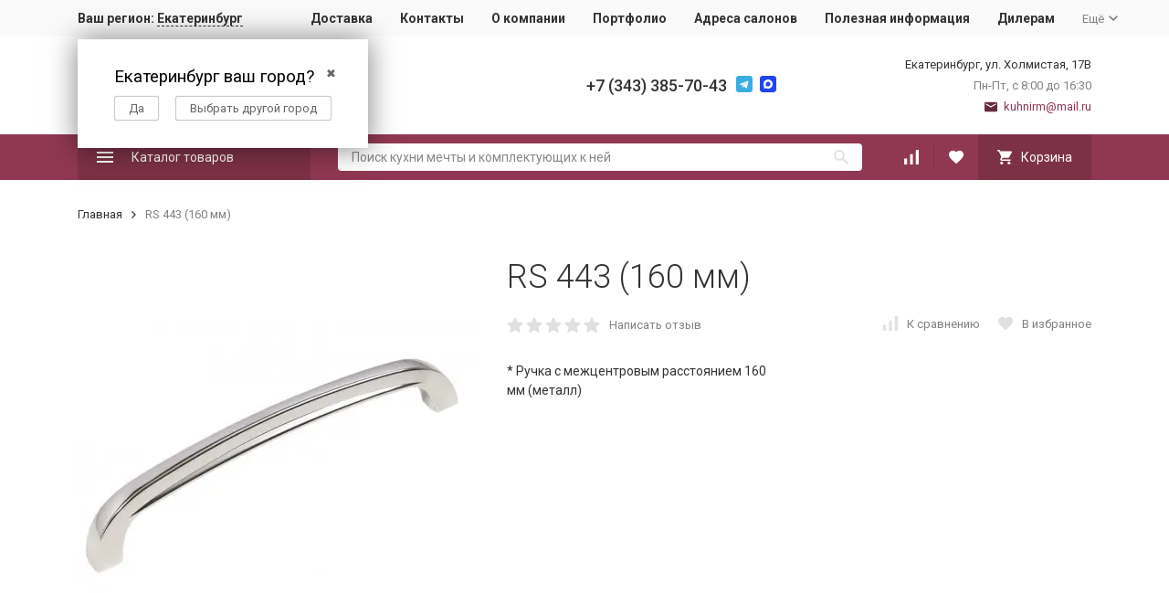

--- FILE ---
content_type: text/html; charset=utf-8
request_url: https://kitchenrm.ru/rs-443-160-mm/
body_size: 20389
content:


	

	

	

	

	

	
<!DOCTYPE html><html lang="ru"><head prefix="og: http://ogp.me/ns# fb: http://ogp.me/ns/fb# product: http://ogp.me/ns/product#"><!-- meta --><meta http-equiv="Content-Type" content="text/html; charset=utf-8" /><meta name="viewport" content="width=device-width, initial-scale=1, maximum-scale=1" /><meta http-equiv="x-ua-compatible" content="IE=edge" /><meta name="format-detection" content="telephone=no" /><title>RS 443 (160 мм)</title><meta name="Description" content="* Ручка с межцентровым расстоянием 160 мм (металл)" /><meta name="Keywords" content="RS 443 (160 мм)" /><meta name="theme-color" content="#9CC2CE"><link rel="icon" href="/favicon.ico" type="image/x-icon"><!-- css --><style>:root {--container-width: 1200px;--svg-sprite-url: url("/wa-data/public/site/themes/megashop2/svg/css-sprite.svg?v=1.11.0.1768958270");}:root {--home-slider-height: auto;--home-slider-height-adaptive: auto;}</style><style>:root {--primary-color: #903853;--primary-color-hover: rgb(162,63,92);--primary-color-alpha-5: rgba(144, 56, 83, .5);--dark-color: #6a293d;--dark-color-alpha-5: rgba(106, 41, 61, .5);--accent-color: rgb(125,49,71);--accent-color-hover: rgb(106,41,61);--light-color: #ffebf2;--light-color-hover: rgb(255,209,225);--footer-text-color: white;--price-with-compare-color: #ff3131;}</style><link href="https://fonts.googleapis.com/css?family=Roboto:300,300i,400,400i,500,500i,700,700i&amp;subset=cyrillic" rel="stylesheet" /><link href="/wa-content/font/ruble/arial/alsrubl-arial-regular.woff" rel="preload" as="font" type="font/woff2" crossorigin /><link href="/wa-data/public/site/themes/megashop2/assets/megashop.dependencies.main.css?v=1.11.0.1768958270" rel="preload" as="style" onload="this.rel = 'stylesheet'"  /> <link href="/wa-data/public/site/themes/megashop2/css/megashop.site.min.css?v=1.11.0.1768958270" rel="stylesheet"  /> <link href="/wa-data/public/shop/themes/megashop2/css/megashop.shop.min.css?v=1.11.0.1768958270" rel="stylesheet"  /><style>body,button,select,input,textarea {font-family: 'Roboto', sans-serif;}.c-counter {padding: 2px 2px 1px;}</style><!-- js --><script>window.megashop = {};</script> <script>window.megashop.config = {"commons":{"info_panel_html":"<div class=\"c-info-panel c-info-panel_dark\"><div class=\"l-container\"><div class=\"c-info-panel__container\"><div class=\"c-info-panel__content-container\"><\/div><div class=\"c-info-panel__close-button-container\"><span class=\"c-info-panel__close-button\"><span class=\"l-image-box\"><svg class=\"c-svg-icon \" width=\"12\" height=\"12\" fill=\"currentColor\" ><use xlink:href=\"#megashop-icon_cross\"><\/use><\/svg><\/span><\/span><\/div><\/div><\/div><\/div>","select_html":"<label class=\"c-select  \"><select class=\"c-select__control \" ><\/select><span class=\"c-select__box\"><span class=\"c-select__content\"><\/span><span class=\"c-select__arrow\"><svg class=\"c-svg-icon c-select__arrow-icon\" width=\"10\" height=\"6\" fill=\"currentColor\" ><use xlink:href=\"#megashop-icon_arrow-bottom\"><\/use><\/svg><\/span><\/span><span class=\"c-select__dropdown\"><\/span><\/label>","radio_html":"<label class=\"c-radio\"><input class=\"c-radio__control \" type=\"radio\"  value=\"1\"   \/><span class=\"c-radio__box\"><span class=\"c-radio__arrow\"><\/span><\/span><\/label>","checkbox_html":"<label class=\"c-checkbox\"><input class=\"c-checkbox__control \" type=\"checkbox\"  value=\"1\"   \/><span class=\"c-checkbox__box\"><span class=\"c-checkbox__arrow\"><\/span><\/span><\/label>","input_file_html":"<label class=\"c-input-file\"><input type=\"file\"  class=\"c-input-file__control\" \/><span class=\"c-input-file__box\"><span class=\"c-input-file__button-box\"><button class=\"c-input-file__button c-button c-button_style_inverse\" type=\"button\">\u0412\u044b\u0431\u0435\u0440\u0438\u0442\u0435 \u0444\u0430\u0439\u043b<\/button><\/span><span class=\"c-input-file__file-box\">\u0424\u0430\u0439\u043b \u043d\u0435 \u0432\u044b\u0431\u0440\u0430\u043d<\/span><\/span><\/label>","pseudo_link_icon_box_html":"<span class=\"c-pseudo-link-box   \"><span class=\"l-icon-box \"><span class=\"l-icon-box__icon\"> <\/span><span class=\"l-icon-box__content\"><span class=\"c-pseudo-link-box__link\" data-plain-text=\"0\"><\/span><\/span><\/span><\/span>","wa_url":"\/","login_url":"\/login\/","signup_url":"\/signup\/","forgotpassword_url":"\/forgotpassword\/","svg":{"symbols_sprite":"\/wa-data\/public\/site\/themes\/megashop2\/svg\/symbols-sprite.svg?v=1.11.0.1768958270","spinner":"<span class=\"c-spinner\"><span class=\"l-image-box\"><svg class=\"c-svg-icon c-spinner__icon \" width=\"61\" height=\"61\" fill=\"light_color\" ><use xlink:href=\"#megashop-icon_spinner\"><\/use><\/svg><\/span><\/span>","trash":"<svg class=\"c-svg-icon \" width=\"16\" height=\"16\" fill=\"currentColor\" ><use xlink:href=\"#megashop-icon_trash\"><\/use><\/svg>","arrow_left":"<svg class=\"c-svg-icon \" width=\"6\" height=\"10\" fill=\"currentColor\" ><use xlink:href=\"#megashop-icon_arrow-left\"><\/use><\/svg>","arrow_right":"<svg class=\"c-svg-icon \" width=\"6\" height=\"10\" fill=\"currentColor\" ><use xlink:href=\"#megashop-icon_arrow-right\"><\/use><\/svg>","arrow_bottom":"<svg class=\"c-svg-icon \" width=\"10\" height=\"6\" fill=\"currentColor\" ><use xlink:href=\"#megashop-icon_arrow-bottom\"><\/use><\/svg>","cross":"<svg class=\"c-svg-icon \" width=\"12\" height=\"12\" fill=\"currentColor\" ><use xlink:href=\"#megashop-icon_cross\"><\/use><\/svg>","available":"<svg class=\"c-svg-icon \" width=\"16\" height=\"16\" fill=\"currentColor\" ><use xlink:href=\"#megashop-icon_available\"><\/use><\/svg>","no_available":"<svg class=\"c-svg-icon \" width=\"16\" height=\"16\" fill=\"currentColor\" ><use xlink:href=\"#megashop-icon_no-available\"><\/use><\/svg>"},"analytics":{"ym_counter":"75228559","goals":{"add_to_cart":{"ym":"","ga_category":"","ga_action":""},"user_reg":{"ym":"","ga_category":"","ga_action":""},"add_review":{"ym":"","ga_category":"","ga_action":""},"add_to_compare":{"ym":"","ga_category":"","ga_action":""},"add_to_favorite":{"ym":"","ga_category":"","ga_action":""},"quick_view":{"ym":"","ga_category":"","ga_action":""}}},"header_variant":"1","is_cookie":false,"is_mobile":false,"catalog_onenter_timeout":500,"catalog_onleave_timeout":300,"cart_onenter_timeout":500,"cart_onleave_timeout":300,"ya_share_source":"yastatic"},"language":{"item":"\u0448\u0442.","\u0413\u043e\u0434":"\u0413\u043e\u0434","\u0421\u043c\u0435\u043d\u0438\u0442\u044c \u043f\u0430\u0440\u043e\u043b\u044c":"\u0421\u043c\u0435\u043d\u0438\u0442\u044c \u043f\u0430\u0440\u043e\u043b\u044c","\u0424\u0430\u0439\u043b \u043d\u0435 \u0432\u044b\u0431\u0440\u0430\u043d":"\u0424\u0430\u0439\u043b \u043d\u0435 \u0432\u044b\u0431\u0440\u0430\u043d","\u0412\u0445\u043e\u0434 \u043d\u0430 \u0441\u0430\u0439\u0442":"\u0412\u0445\u043e\u0434 \u043d\u0430 \u0441\u0430\u0439\u0442"},"shop":{"home_url":"\/","search_url":"\/search\/","cart_url":"\/order\/","cart_add_url":"\/cart\/add\/","cart_save_url":"\/cart\/save\/","cart_delete_url":"\/cart\/delete\/","compare_url":"\/compare\/","compare_id_url":"\/compare\/{$id}\/","compare_url_variant":"default","data_regions_url":"\/data\/regions\/","data_shipping_url":"\/data\/shipping\/","search_query":"","to_toggle_cart_button":true,"zero_price_text":"\u0426\u0435\u043d\u0430 \u043f\u043e \u0437\u0430\u043f\u0440\u043e\u0441\u0443","is_enabled_2x":1,"is_enabled_srcset":true,"path":[],"add_affiliate_bonus_string":"\u042d\u0442\u043e\u0442 \u0437\u0430\u043a\u0430\u0437 \u0434\u043e\u0431\u0430\u0432\u0438\u0442 \\<strong\\>\\+(.*) \u0431\u043e\u043d\u0443\u0441\u043d\u044b\u0445 \u0431\u0430\u043b\u043b\u043e\u0432\\<\/strong\\>, \u043a\u043e\u0442\u043e\u0440\u044b\u0435 \u0432\u044b \u0437\u0430\u0442\u0435\u043c \u0441\u043c\u043e\u0436\u0435\u0442\u0435 \u0438\u0441\u043f\u043e\u043b\u044c\u0437\u043e\u0432\u0430\u0442\u044c \u0434\u043b\u044f \u043f\u043e\u043b\u0443\u0447\u0435\u043d\u0438\u044f \u0434\u043e\u043f\u043e\u043b\u043d\u0438\u0442\u0435\u043b\u044c\u043d\u044b\u0445 \u0441\u043a\u0438\u0434\u043e\u043a\\.","currency_info":{"RUB":{"code":"RUB","sign":"\u0440\u0443\u0431.","sign_html":"<span class=\"ruble\">\u20bd<\/span>","sign_position":1,"sign_delim":" ","decimal_point":",","frac_digits":"2","thousands_sep":" "},"USD":{"code":"USD","sign":"$","sign_html":"$","sign_position":0,"sign_delim":"","decimal_point":",","frac_digits":"2","thousands_sep":" "},"EUR":{"code":"EUR","sign":"\u20ac","sign_html":"\u20ac","sign_position":0,"sign_delim":"","decimal_point":",","frac_digits":"2","thousands_sep":" "}},"currency":"RUB","primary_currency":"RUB","add_to_cart_effect":"modal_cross","slider_breakpoints":{"reviews_thumbs":{"10000":{"slidesPerView":4},"1485":{"slidesPerView":4},"1199":{"slidesPerView":3,"spaceBetween":30},"855":{"slidesPerView":2,"spaceBetween":30},"550":{"slidesPerView":1,"spaceBetween":30}},"brands_thumbs":{"1199":{"slidesPerView":4},"767":{"slidesPerView":1}},"posts_thumbs":{"10000":{"slidesPerView":4},"1485":{"slidesPerView":4},"1199":{"slidesPerView":4,"spaceBetween":30},"1000":{"spaceBetween":15},"768":{"slidesPerView":3,"spaceBetween":15},"555":{"slidesPerView":2,"spaceBetween":15},"424":{"slidesPerView":1}},"products_thumbs":{"1485":{"slidesPerView":"auto","spaceBetween":30},"1400":{"slidesPerView":4,"spaceBetween":30},"1199":{"slidesPerView":3,"spaceBetween":30},"855":{"slidesPerView":2,"spaceBetween":30},"550":{"slidesPerView":1,"spaceBetween":30}},"products_thumbs_cols":{"1485":{"slidesPerView":"auto","spaceBetween":30},"1400":{"slidesPerView":4,"spaceBetween":30},"1199":{"slidesPerView":3,"spaceBetween":30},"767":{"slidesPerView":2,"spaceBetween":30},"550":{"slidesPerView":2,"spaceBetween":30},"440":{"slidesPerView":2,"spaceBetween":15},"380":{"slidesPerView":2,"spaceBetween":10},"374":{"slidesPerView":2,"spaceBetween":6}},"products_thumbs_compact":{"440":{"slidesPerView":1}}},"images_sizes":{"thumbs":{"375":345,"425":393,"767":360},"m-thumbs":{"425":195,"560":260,"767":360}}},"photos":{"slider_breakpoints":{"photo_page":{"991":{"slidesPerView":4,"spaceBetween":10}}}}};</script><script>window.megashop.shop = {};</script><script>window.megashop.blog = {};</script><script>window.megashop.photos = {};</script><script src="/wa-data/public/site/themes/megashop2/assets/megashop.dependencies.commons.js?v=1.11.0.1768958270"></script><script src="/wa-data/public/site/themes/megashop2/assets/megashop.dependencies.main.js?v=1.11.0.1768958270"></script><script src="/wa-data/public/site/themes/megashop2/js/megashop.common.min.js?v=1.11.0.1768958270"></script><script src="/wa-data/public/site/themes/megashop2/assets/megashop.dependencies.secondary.js?v=1.11.0.1768958270" defer></script><script src="/wa-data/public/site/themes/megashop2/js/megashop.site.min.js?v=1.11.0.1768958270" defer></script><script src="/wa-data/public/shop/themes/megashop2/js/megashop.shop.min.js?v=1.11.0.1768958270" defer></script><script src="/wa-data/public/blog/themes/megashop2/js/megashop.blog.min.js?v=1.11.0.1768958270" defer></script><script src="/wa-apps/photos/themes/megashop2/js/megashop.photos.min.js?v=1.11.0.1768958270" defer></script><script src="https://yastatic.net/es5-shims/0.0.2/es5-shims.min.js?v=1.11.0.1768958270" defer></script><script src="https://yastatic.net/share2/share.js?v=1.11.0.1768958270" defer></script><script>window.megashop && window.megashop.Svg ? window.megashop.Svg.load() : document.addEventListener('DOMContentLoaded', function () {window.megashop.Svg.load();});</script><meta property="og:type" content="website">
<meta property="og:title" content="RS 443 (160 мм)">
<meta property="og:description" content="* Ручка с межцентровым расстоянием 160 мм (металл)">
<meta property="og:image" content="https://kitchenrm.ru/wa-data/public/shop/products/92/12/1292/images/3655/3655.750x0.jpg">
<meta property="og:url" content="https://kitchenrm.ru/rs-443-160-mm/">
<meta property="product:price:currency" content="RUB">
<!-- Yandex.Metrika counter -->
<script type="text/javascript" >
   (function(m,e,t,r,i,k,a){m[i]=m[i]||function(){(m[i].a=m[i].a||[]).push(arguments)};
   m[i].l=1*new Date();k=e.createElement(t),a=e.getElementsByTagName(t)[0],k.async=1,k.src=r,a.parentNode.insertBefore(k,a)})
   (window, document, "script", "https://mc.yandex.ru/metrika/tag.js", "ym");

   ym(75228559, "init", {
        clickmap:true,
        trackLinks:true,
        accurateTrackBounce:true
   });
</script>
<noscript><div><img src="https://mc.yandex.ru/watch/75228559" style="position:absolute; left:-9999px;" alt="" /></div></noscript>
<!-- /Yandex.Metrika counter -->

<script src="//code-ya.jivosite.com/widget/bA4efRrDZP" async></script>
<meta name="yandex-verification" content="5bff0293c06e8622" />
<meta name="yandex-verification" content="dbfe348d762960e7" />
<meta name="google-site-verification" content="7V-ENU0Tr67GHakMjTK9vG-eIjp6iK6_FewzdsltmxI" />

<!-- Marquiz script start -->
<script>
(function(w, d, s, o){
  var j = d.createElement(s); j.async = true; j.src = '//script.marquiz.ru/v2.js';j.onload = function() {
    if (document.readyState !== 'loading') Marquiz.init(o);
    else document.addEventListener("DOMContentLoaded", function() {
      Marquiz.init(o);
    });
  };
  d.head.insertBefore(j, d.head.firstElementChild);
})(window, document, 'script', {
    host: '//quiz.marquiz.ru',
    region: 'eu',
    id: '634916ccbafaad004f3029af',
    autoOpen: false,
    autoOpenFreq: 'once',
    openOnExit: false,
    disableOnMobile: false
  }
);
</script>
<!-- Marquiz script end -->

<script>(function(t, p) {window.Marquiz ? Marquiz.add([t, p]) : document.addEventListener('marquizLoaded', function() {Marquiz.add([t, p])})})('Widget', {id: '634916ccbafaad004f3029af', position: 'left', delay: 10, autoOpen: 30, disableIfClosed: true})</script><!-- plugin hook: 'frontend_head' --><!-- frontend_head.regions-plugin -->
<script src="/wa-content/js/jquery-plugins/jquery.cookie.js" defer></script>
<script>
jQuery(function($) {
	if ($.cookie('shop_region_remember_address'))
	{
		return;
	}

	var selector = '[name$="[address.shipping][city]"], [name$="[address.shipping][region]"], [name$="[address.shipping][country]"]';
	var $change_listener = $(document).on('change', selector, function() {
		$.cookie('shop_region_remember_address', '1', {expires: 200, path: '/'});
		$change_listener.off('change');
	});
});
</script></head><body class="c-page c-page_regions c-page_container-narrow"><style>jdiv.wrap__hsE5x {z-index: 2147483646;}</style><script>window.megashop && window.megashop.Svg ? window.megashop.Svg.init() : document.addEventListener('DOMContentLoaded', function () {window.megashop.Svg.init();});document.addEventListener('DOMContentLoaded', function () {window.megashop.IEScheme.init();});</script><div class="c-microdata"><div itemscope itemtype="http://schema.org/WebSite"><link itemprop="url" href="https://kitchenrm.ru" /><form itemprop="potentialAction" itemscope itemtype="http://schema.org/SearchAction"><meta itemprop="target" content="https://kitchenrm.ru/search/?query={query}" /><input itemprop="query-input" type="text" name="query" /><input type="submit" /></form></div></div><div class="c-microdata"><div itemscope itemtype="http://schema.org/Organization"><link itemprop="url" href="https://kitchenrm.ru" /><meta itemprop="name" content="Кухни РМ" /><meta itemprop="address" content="" /><meta itemprop="telephone" content="" /><div itemprop="logo" itemscope itemtype="http://schema.org/ImageObject"><link itemprop="image" href="/wa-data/public/site/themes/megashop2/img/logo.png?v1621945136" /><link itemprop="contentUrl" href="/wa-data/public/site/themes/megashop2/img/logo.png?v1621945136" /></div></div></div><div class="l-index"><div class="c-header-overlay"></div><div class="l-index__wrapper"><header class="l-index__header"><div class="l-header r-hidden-md"><div class="l-header__top-bar"><div class="c-header-top-bar"><div class="l-container"><div class="c-header-top-bar__container"><span class="c-link-decorator"><!-- plugin hook: 'frontend_header' --></span><div class="c-header-top-bar__container-region"><style>.hide-indicator .indicator {display: none;}.shop-regions__button_hidden {opacity: 0;}.shop-regions__ip-analyzer-variants_hidden {display: none;}</style><link rel="stylesheet" href="/wa-apps/shop/plugins/regions/css/window.css?v=1768958270"><script type="text/javascript">if (typeof shopRegions != 'object'){shopRegions = { };}shopRegions.cookie_domain = ".kitchenrm.ru";shopRegions.current_region_id = "8";shopRegions.current_region_code = "rus66";shopRegions.number_of_columns = "3";shopRegions.regions_sidebar_enable = false;shopRegions.enable_group_by_letter = false;shopRegions.trigger_environment_restore_url = "\/regions\/restore_user_environment\/";shopRegions.request_redirect_url = "\/regions\/get_redirect_url\/";shopRegions.load_popup_content_url = "\/regions\/get_popup_content\/";shopRegions.current_city = {"id":"8","country_iso3":"rus","region_code":"66","name":"\u0415\u043a\u0430\u0442\u0435\u0440\u0438\u043d\u0431\u0443\u0440\u0433","storefront":"kitchenrm.ru\/*","phone":"\u202a+7 (343) 385-70-43","email":"kuhnirm@mail.ru","schedule":"","is_popular":"1","is_enable":"1","is_default_for_storefront":"1","sort":"8","domain_id":"1","route":"*","create_datetime":"2021-08-06 15:20:43","update_datetime":"2025-11-19 15:17:48","country_name":"\u0420\u043e\u0441\u0441\u0438\u0439\u0441\u043a\u0430\u044f \u0424\u0435\u0434\u0435\u0440\u0430\u0446\u0438\u044f","domain_name":"kitchenrm.ru","domain_title":"","storefront_title":"\/*"};shopRegions.cities = [{"id":"8","country_iso3":"rus","region_code":"66","name":"\u0415\u043a\u0430\u0442\u0435\u0440\u0438\u043d\u0431\u0443\u0440\u0433","storefront":"kitchenrm.ru\/*","phone":"\u202a+7 (343) 385-70-43","email":"kuhnirm@mail.ru","schedule":"","is_popular":"1","is_enable":"1","is_default_for_storefront":"1","sort":"8","domain_id":"1","route":"*","create_datetime":"2021-08-06 15:20:43","update_datetime":"2025-11-19 15:17:48","country_name":"\u0420\u043e\u0441\u0441\u0438\u0439\u0441\u043a\u0430\u044f \u0424\u0435\u0434\u0435\u0440\u0430\u0446\u0438\u044f","domain_name":"kitchenrm.ru","domain_title":"","storefront_title":"\/*"}];shopRegions.suggested_region_id = 0;</script><script type="text/javascript" src="/wa-apps/shop/plugins/regions/js/window.js?v=1768958270" defer></script><div class="shop-regions"><div class="shop-regions__button shop-regions__button_hidden js-shop-regions__button"><div class="shop-regions-button">
  	Ваш регион:
  	<a class="shop-regions__link shop-regions-button__link shop-regions__link_pseudo shop-regions__trigger-show-window">Екатеринбург</a>
</div>
</div><div class="shop-regions__ip-analyzer-variants shop-regions__ip-analyzer-variants_hidden js-shop-regions__ip-analyzer-variants"><div class="shop-regions-ip-analyzer">
	<div class="shop-regions-ip-analyzer__wrapper">
		<div class="shop-regions__button-close shop-regions-ip-analyzer__button-close shop-regions-ip-analyzer__trigger-confirm-current-city">✖</div>

		<div class="shop-regions-ip-analyzer__header">Екатеринбург ваш город?</div>
		<div class="shop-regions-ip-analyzer__triggers">

			<div class="shop-regions__trigger-switch-city shop-regions-ip-analyzer__button shop-regions-ip-analyzer__trigger-switch-city"
				data-id="8">Да
			</div>
			<div class="shop-regions-ip-analyzer__trigger-select-city shop-regions-ip-analyzer__button">Выбрать другой город</div>

		</div>
	</div>
</div></div></div>
</div><nav class="c-header-top-bar__container-nav"><ul class="l-header-top-bar-links"><li class="l-header-top-bar-links__item"><a class="c-link c-link_style_alt-gray" href="/dostavka/" target="_self">Доставка</a></li><li class="l-header-top-bar-links__item"><a class="c-link c-link_style_alt-gray" href="/kontakty/" target="_self">Контакты</a></li><li class="l-header-top-bar-links__item"><a class="c-link c-link_style_alt-gray" href="/o-kompanii/" target="_self">О компании</a></li><li class="l-header-top-bar-links__item"><a class="c-link c-link_style_alt-gray" href="/category/nashi-raboty/" target="_self">Портфолио</a></li><li class="l-header-top-bar-links__item"><a class="c-link c-link_style_alt-gray" href="/adresa-salonov/" target="_self">Адреса салонов</a></li><li class="l-header-top-bar-links__item"><a class="c-link c-link_style_alt-gray" href="/polezno-info/" target="_self">Полезная информация</a></li><li class="l-header-top-bar-links__item"><a class="c-link c-link_style_alt-gray" href="/dileram/  " target="_self">Дилерам</a></li><li class="l-header-top-bar-links__item"><div class="c-dropdown"><span class="c-pseudo-link-box c-pseudo-link-box_style_alt-gray c-pseudo-link-box_link "><span class="l-icon-box l-icon-box_size_s"><span class="l-icon-box__content"><span class="c-pseudo-link-box__link" data-plain-text="0">Ещё</span></span><span class="l-icon-box__icon"><svg class="c-svg-icon c-pseudo-link-box__icon c-dropdown__icon" width="10" height="6" fill="currentColor" ><use xlink:href="#megashop-icon_arrow-bottom"></use></svg></span></span></span><div class="c-dropdown__dropdown"><div class="c-dropdown-links"><div class="c-dropdown-links__item"><a class="c-link c-link_style_alt-gray c-dropdown-links__link" href="/vacancy/" target="_self">Вакансии</a></div></div></div></div></li></ul></nav></div></div></div></div><div class="l-header__middle-bar"><div class="c-header-middle-bar "><div class="l-container"><div class="c-header-middle-bar__container"><div class="c-header-middle-bar__container-logo"><a class="l-image-box l-image-box_contain" href="/"><img src="/wa-data/public/site/themes/megashop2/img/logo.png?v1621945136" alt="Фабрика Кухни РМ" /></a></div><div class="c-header-middle-bar__container-main"><div class="c-header-middle-bar-contacts "><div class="c-header-middle-bar-contacts__phone-container c-header-middle-bar-contacts__phone-container_phone-1"></div><div class="c-header-middle-bar-contacts__phone-container c-header-middle-bar-contacts__phone-container_phone-2"><div class="c-header-middle-bar-phone "><div class="c-header-middle-bar-phone__phone">‪+7 (343) 385-70-43</div></div><div class="c-header-middle-bar__messengers-container"><div class="c-messengers"><div class="c-messengers__messenger"><a class="l-image-box" href="https://t.me/fabrika_kuhni_RM"><svg class="c-svg-icon " width="18" height="18"  ><use xlink:href="#megashop-icon_telegram"></use></svg></a></div><div class="c-messengers__messenger"><a class="l-image-box" href="https://max.ru/u/f9LHodD0cOJu_6cTNLGeH4L32HAGHmCz5jCaQf2WDnjoqJRxDYVT4JmK6Nc" target="_blank"><svg xmlns="http://www.w3.org/2000/svg" width="18" height="18" viewBox="0 0 18 18" fill="none"><g clip-path="url(#clip0_1_2)"><path d="M15 0H3C1.34315 0 0 1.34315 0 3V15C0 16.6569 1.34315 18 3 18H15C16.6569 18 18 16.6569 18 15V3C18 1.34315 16.6569 0 15 0Z" fill="#2045F6"/><mask id="mask0_1_2" style="mask-type:luminance" maskUnits="userSpaceOnUse" x="4" y="4" width="10" height="10"><path d="M14 4H4V14H14V4Z" fill="white"/></mask><g mask="url(#mask0_1_2)"><path d="M4.00099 8.98382C3.98514 8.35185 4.12637 7.65282 4.41499 6.98447C4.63487 6.47485 4.93933 6.02078 5.31887 5.61612C5.76941 5.1357 6.2926 4.75628 6.88583 4.47932C7.62445 4.13451 8.40556 3.98201 9.21983 4.0017C9.93264 4.01897 10.61 4.18489 11.2479 4.50297C12.1331 4.94439 12.8213 5.59947 13.3198 6.45839C13.5761 6.89997 13.7621 7.37035 13.8722 7.86612C14.0324 8.58693 14.0446 9.31251 13.8933 10.0403C13.8345 10.3226 13.7545 10.598 13.6525 10.864C13.4783 11.3185 13.2278 11.732 12.925 12.1147C12.5801 12.5506 12.1751 12.9159 11.7097 13.2157C11.1426 13.581 10.5266 13.8153 9.86145 13.9208C9.33053 14.0049 8.79979 14.0032 8.26983 13.9193C7.89572 13.86 7.55664 13.7073 7.23903 13.5039C7.14133 13.4412 7.04437 13.3769 6.95079 13.3084C6.89433 13.2669 6.86118 13.2727 6.80903 13.3239C6.3696 13.7549 5.84999 14.0053 5.22699 13.9998C4.96322 13.9975 4.78699 13.8559 4.73279 13.6295C4.72545 13.5992 4.7211 13.5671 4.72129 13.5361C4.72299 13.0013 4.60852 12.4852 4.47333 11.9728C4.32179 11.3973 4.16514 10.8229 4.08456 10.2315C4.03279 9.85012 4.00341 9.46689 4.00099 8.98382ZM6.46564 9.50062C6.46356 9.96909 6.51064 10.391 6.60456 10.8068C6.65033 11.0091 6.70379 11.2101 6.80487 11.3943C6.8996 11.567 6.98599 11.5956 7.15545 11.5004C7.31491 11.4105 7.45499 11.2939 7.5866 11.1679C7.64195 11.1148 7.6826 11.1012 7.75564 11.1465C8.12691 11.3763 8.52664 11.5263 8.96849 11.5265C9.5706 11.5267 10.1085 11.3463 10.5859 10.9652C11.0568 10.5891 11.3593 10.1146 11.4968 9.53112C11.638 8.93135 11.5438 8.36016 11.2594 7.82085C10.983 7.29705 10.5694 6.91416 10.0318 6.67055C9.52749 6.44189 8.99995 6.38147 8.46222 6.5067C7.99045 6.61639 7.58545 6.85316 7.24995 7.2137C6.96999 7.51451 6.77533 7.86082 6.65087 8.2482C6.51606 8.66801 6.45999 9.10109 6.46564 9.50062Z" fill="white"/></g></g><defs><clipPath id="clip0_1_2"><rect width="18" height="18" fill="white"/></clipPath></defs></svg></a></div></div></div></div><div class="c-header-middle-bar-contacts__address-container"><div class="c-header-middle-bar-address"><div class="c-header-middle-bar-address__address">Екатеринбург,&nbsp;ул. Холмистая, 17В</div><div class="c-header-middle-bar-address__hint">			Пн-Пт, с 8:00 до 16:30
		
	</div><div class="c-header-middle-bar-address__hint"><a class="c-link-box  " href="mailto:kuhnirm@mail.ru" ><span class="l-icon-box "><span class="l-icon-box__icon"><svg class="c-svg-icon c-link-box__icon " width="14" height="14" fill="currentColor" ><use xlink:href="#megashop-icon_mail"></use></svg></span><span class="l-icon-box__content"><span class="c-link-box__link" data-plain-text="0">kuhnirm@mail.ru</span></span></span></a></div></div></div></div></div></div></div></div></div><div class="l-header__bottom-bar"><div class="c-header-bottom-bar"><div class="l-container"><div class="c-header-bottom-bar__container"><div class="c-header-bottom-bar__container-shop-catalog"><span class="c-catalog-dropdown-button c-header-bottom-bar-shop-catalog-button c-button c-button_fill c-button_style_alt c-button_rect" data-trigger_type="click"><span class="l-icon-box l-icon-box_size_xl"><span class="l-icon-box__icon"><svg class="c-svg-icon " width="18" height="18" fill="#ffffff" ><use xlink:href="#megashop-icon_burger"></use></svg></span><span class="l-icon-box__content">Каталог товаров</span></span></span></div><div class="c-header-bottom-bar__container-search"><form class="c-input-search  c-input-search_style_inverse" action="/search/" ><div class="c-input-search__input-container"><input class="c-input-search__input c-input-text c-input-text_size_s c-input-text_fill" name="query" placeholder="Поиск кухни мечты и комплектующих к ней" value="" autocomplete="off" /></div><div class="c-input-search__button-container"><button class="c-input-search__button c-button c-button_style_transparent"><svg class="c-svg-icon " width="16" height="16" fill="currentColor" ><use xlink:href="#megashop-icon_search"></use></svg></button></div></form></div><div class="c-header-bottom-bar__container-shop-links"><div class="c-header-bottom-bar-shop-links"><div class="c-header-bottom-bar-shop-links__item-container"><div class="c-header-bottom-bar-shop-links__item"><a class="c-button c-button_rect c-button_fill c-header-bottom-bar-shop-links__link c-compare-link" href="/compare/"><span class="l-icon-box"><span class="l-icon-box__icon"><span class="l-image-box"><span class="c-counter c-compare-counter c-counter_empty">0</span><svg class="c-svg-icon " width="16" height="16" fill="#ffffff" ><use xlink:href="#megashop-icon_compare"></use></svg></span></span></span></a></div></div><div class="c-header-bottom-bar-shop-links__item-container"><div class="c-header-bottom-bar-shop-links__item"><a class="c-button c-button_rect c-button_fill c-header-bottom-bar-shop-links__link" href="/search/?list=favorite"><span class="l-icon-box"><span class="l-icon-box__icon"><span class="l-image-box"><span class="c-counter c-favorite-counter c-counter_empty">0</span><svg class="c-svg-icon " width="16" height="16" fill="#ffffff" ><use xlink:href="#megashop-icon_favorite"></use></svg></span></span></span></a></div></div><div class="c-header-bottom-bar-shop-links__item-container"><div class="c-header-bottom-bar-shop-links__item"><div class="c-cart-popup-container"><a class="c-button c-button_rect c-button_fill c-button_style_alt c-header-bottom-bar-shop-links__link-cart" href="/order/"><span class="l-icon-box l-icon-box_size_l"><span class="l-icon-box__icon"><span class="l-image-box"><span class="c-counter c-cart-counter c-counter_empty">0</span><svg class="c-svg-icon " width="16" height="16" fill="#ffffff" ><use xlink:href="#megashop-icon_cart"></use></svg></span></span><span class="l-icon-box__content">Корзина</span></span></a><div class="c-cart-popup-container__popup"></div></div></div></div></div></div></div></div></div></div><div class="l-header__dropdown-bar "><div class="c-header-dropdown-bar"><div class="l-container c-header-dropdown-bar__container"><div class="c-catalog-dropdown" data-is_overlay_enabled="true" data-trigger_type="click"><div class="c-catalog-extend c-catalog-extend_fixed-width"><nav class="c-catalog-extend__list-container"><ul class="c-catalog-list  " ><li class="c-catalog-list__item c-catalog-list__item_has-children" data-category_id="1"><span class="c-catalog-list__content "><a class="c-catalog-list__link"  style="font-weight: bold;" href="/category/kukhni/">Кухни на заказ</a><svg class="c-svg-icon c-catalog-list__arrow-icon" width="6" height="10" fill="currentColor" ><use xlink:href="#megashop-icon_arrow-right"></use></svg></span></li><li class="c-catalog-list__item " data-category_id="117"><span class="c-catalog-list__content "><span class="c-catalog-list__item-container"><span class="c-catalog-list__item-image-container"><span class="c-catalog-list__item-image c-lazy-image-provider" data-src="/wa-data/public/site/blog-prew/modul.jpg" data-alt="Модульные кухни" ></span><noscript><img src="/wa-data/public/site/blog-prew/modul.jpg" alt="Модульные кухни" class="c-catalog-list__item-image" /></noscript></span><span class="c-catalog-list__item-content-container"><a class="c-catalog-list__link"  href="/category/seriynye/">Модульные кухни</a></span></span></span></li><li class="c-catalog-list__item " data-category_id="91"><span class="c-catalog-list__content "><a class="c-catalog-list__link"  href="/category/kukhni-optom/">Кухни оптом</a></span></li><li class="c-catalog-list__item " data-category_id="74"><span class="c-catalog-list__content "><a class="c-catalog-list__link"  href="/category/modulnye-kukhni-gostinye/">Кухни-гостиные</a></span></li><li class="c-catalog-list__item c-catalog-list__item_has-children" data-category_id="2"><span class="c-catalog-list__content "><a class="c-catalog-list__link"  href="/category/materialy/">Материалы</a><svg class="c-svg-icon c-catalog-list__arrow-icon" width="6" height="10" fill="currentColor" ><use xlink:href="#megashop-icon_arrow-right"></use></svg></span></li><li class="c-catalog-list__item " data-category_id="4"><span class="c-catalog-list__content "><a class="c-catalog-list__link"  href="/category/vitrazhi/">Витражи</a></span></li><li class="c-catalog-list__item c-catalog-list__item_has-children" data-category_id="88"><span class="c-catalog-list__content "><span class="c-catalog-list__item-container"><span class="c-catalog-list__item-image-container"><span class="c-catalog-list__item-image c-lazy-image-provider" data-src="/wa-data/public/site/home-thumbs/шкафы обложка.jpg" data-alt="Шкафы распашные" ></span><noscript><img src="/wa-data/public/site/home-thumbs/шкафы обложка.jpg" alt="Шкафы распашные" class="c-catalog-list__item-image" /></noscript></span><span class="c-catalog-list__item-content-container"><a class="c-catalog-list__link"  href="/category/shkafy-raspashnye/">Шкафы распашные</a></span></span><svg class="c-svg-icon c-catalog-list__arrow-icon" width="6" height="10" fill="currentColor" ><use xlink:href="#megashop-icon_arrow-right"></use></svg></span></li></ul></nav><div class="c-catalog-extend__columns-container"><div class="c-catalog-extend__columns" data-category_id="1"><div class="c-catalog-columns-header"><a href="/category/kukhni/" class="c-catalog-columns-header__title c-header c-header_h4 c-link c-link_style_hover">Кухни на заказ</a></div><div class="c-catalog-columns " style="columns:3;-moz-columns:3;-webkit-columns:3"><div class="c-catalog-columns__category-container c-catalog-columns__category-container_break-avoid"><div class="c-catalog-columns__category"><span class="c-catalog-columns__content"><a class="c-catalog-columns__link c-link c-link_style_hover" href="/category/kukhni/klassicheskie/">Классические</a></span></div></div><div class="c-catalog-columns__category-container c-catalog-columns__category-container_break-avoid"><div class="c-catalog-columns__category"><span class="c-catalog-columns__content"><a class="c-catalog-columns__link c-link c-link_style_hover" href="/category/kukhni/sovremennye/">Современные</a></span></div></div><div class="c-catalog-columns__category-container c-catalog-columns__category-container_break-avoid"><div class="c-catalog-columns__category"><span class="c-catalog-columns__content"></span></div></div><div class="c-catalog-columns__category-container c-catalog-columns__category-container_break-avoid"><div class="c-catalog-columns__category"><span class="c-catalog-columns__content"></span></div></div><div class="c-catalog-columns__category-container c-catalog-columns__category-container_break-avoid"><div class="c-catalog-columns__category"><span class="c-catalog-columns__content"></span></div></div><div class="c-catalog-columns__category-container c-catalog-columns__category-container_break-avoid"><div class="c-catalog-columns__category"><span class="c-catalog-columns__content"></span></div></div><div class="c-catalog-columns__category-container c-catalog-columns__category-container_break-avoid"><div class="c-catalog-columns__category"><span class="c-catalog-columns__content"></span></div></div><div class="c-catalog-columns__category-container c-catalog-columns__category-container_break-avoid"><div class="c-catalog-columns__category"><span class="c-catalog-columns__content"></span></div></div><div class="c-catalog-columns__category-container c-catalog-columns__category-container_break-avoid"><div class="c-catalog-columns__category"><span class="c-catalog-columns__content"></span></div></div><div class="c-catalog-columns__category-container c-catalog-columns__category-container_break-avoid"><div class="c-catalog-columns__category"><span class="c-catalog-columns__content"></span></div></div><div class="c-catalog-columns__category-container c-catalog-columns__category-container_break-avoid"><div class="c-catalog-columns__category"><span class="c-catalog-columns__content"></span></div></div><div class="c-catalog-columns__category-container c-catalog-columns__category-container_break-avoid"><div class="c-catalog-columns__category"><span class="c-catalog-columns__content"></span></div></div><div class="c-catalog-columns__category-container c-catalog-columns__category-container_break-avoid"><div class="c-catalog-columns__category"><span class="c-catalog-columns__content"></span></div></div><div class="c-catalog-columns__category-container c-catalog-columns__category-container_break-avoid"><div class="c-catalog-columns__category"><span class="c-catalog-columns__content"></span></div></div><div class="c-catalog-columns__category-container c-catalog-columns__category-container_break-avoid"><div class="c-catalog-columns__category"><span class="c-catalog-columns__content"></span></div></div><div class="c-catalog-columns__category-container c-catalog-columns__category-container_break-avoid"><div class="c-catalog-columns__category"><span class="c-catalog-columns__content"></span></div></div><div class="c-catalog-columns__category-container c-catalog-columns__category-container_break-avoid"><div class="c-catalog-columns__category"><span class="c-catalog-columns__content"></span></div></div><div class="c-catalog-columns__category-container c-catalog-columns__category-container_break-avoid"><div class="c-catalog-columns__category"><span class="c-catalog-columns__content"></span></div></div><div class="c-catalog-columns__category-container c-catalog-columns__category-container_break-avoid"><div class="c-catalog-columns__category"><span class="c-catalog-columns__content"></span></div></div><div class="c-catalog-columns__category-container c-catalog-columns__category-container_break-avoid"><div class="c-catalog-columns__category"><span class="c-catalog-columns__content"></span></div></div><div class="c-catalog-columns__category-container c-catalog-columns__category-container_break-avoid"><div class="c-catalog-columns__category"><span class="c-catalog-columns__content"></span></div></div><div class="c-catalog-columns__category-container c-catalog-columns__category-container_break-avoid"><div class="c-catalog-columns__category"><span class="c-catalog-columns__content"></span></div></div><div class="c-catalog-columns__category-container c-catalog-columns__category-container_break-avoid"><div class="c-catalog-columns__category"><span class="c-catalog-columns__content"></span></div></div><div class="c-catalog-columns__category-container c-catalog-columns__category-container_break-avoid"><div class="c-catalog-columns__category"><span class="c-catalog-columns__content"></span></div></div><div class="c-catalog-columns__category-container c-catalog-columns__category-container_break-avoid"><div class="c-catalog-columns__category"><span class="c-catalog-columns__content"></span></div></div></div></div><div class="c-catalog-extend__columns" data-category_id="2"><div class="c-catalog-columns-header"><a href="/category/materialy/" class="c-catalog-columns-header__title c-header c-header_h4 c-link c-link_style_hover">Материалы</a></div><div class="c-catalog-columns " style="columns:3;-moz-columns:3;-webkit-columns:3"><div class="c-catalog-columns__category-container c-catalog-columns__category-container_break-avoid"><div class="c-catalog-columns__category"><span class="c-catalog-columns__content"><a class="c-catalog-columns__link c-link c-link_style_hover" href="/category/materialy/rastsvetki-korobov/">Расцветки коробов</a></span></div></div><div class="c-catalog-columns__category-container c-catalog-columns__category-container_break-avoid"><div class="c-catalog-columns__category"><span class="c-catalog-columns__content"><a class="c-catalog-columns__link c-link c-link_style_hover" href="/category/materialy/rastsvetki-fasadov/">Расцветки фасадов</a></span></div><div class="c-catalog-columns__subcategories"><div class="c-catalog-columns__subcategory"><a class="c-catalog-columns__subcategory-link c-link c-link_style_hover" href="/category/materialy/rastsvetki-fasadov/alyans/">Альянс</a></div><div class="c-catalog-columns__subcategory"><a class="c-catalog-columns__subcategory-link c-link c-link_style_hover" href="/category/materialy/rastsvetki-fasadov/premier-matt/">Premier Matt</a></div><div class="c-catalog-columns__subcategory"><a class="c-catalog-columns__subcategory-link c-link c-link_style_hover" href="/category/materialy/rastsvetki-fasadov/kategoriya-1/">Категория 1</a></div><div class="c-catalog-columns__subcategory"><a class="c-catalog-columns__subcategory-link c-link c-link_style_hover" href="/category/materialy/rastsvetki-fasadov/kategoriya-2/">Категория 2</a></div><div class="c-catalog-columns__subcategory"><a class="c-catalog-columns__subcategory-link c-link c-link_style_hover" href="/category/materialy/rastsvetki-fasadov/kategoriya-3/">Категория 3</a></div><div class="c-catalog-columns__subcategory"><a class="c-catalog-columns__subcategory-link c-link c-link_style_hover" href="/category/materialy/rastsvetki-fasadov/premium/">Премиум</a></div><div class="c-catalog-columns__subcategory"><a href="/category/materialy/rastsvetki-fasadov/" class="c-link"><span class="l-icon-box "><span class="l-icon-box__content">Смотреть все</span><span class="l-icon-box__icon"><svg class="c-svg-icon c-button__icon" width="12" height="12" fill="currentColor" ><use xlink:href="#megashop-icon_dict-arrow-right"></use></svg></span></span></a></div></div></div><div class="c-catalog-columns__category-container c-catalog-columns__category-container_break-avoid"><div class="c-catalog-columns__category"><span class="c-catalog-columns__content"><a class="c-catalog-columns__link c-link c-link_style_hover" href="/category/materialy/rastsvetki-stoleshnits/">Расцветки столешниц</a></span></div><div class="c-catalog-columns__subcategories"><div class="c-catalog-columns__subcategory"><a class="c-catalog-columns__subcategory-link c-link c-link_style_hover" href="/category/materialy/rastsvetki-stoleshnits/kollektsiya-unico/">Unico</a></div><div class="c-catalog-columns__subcategory"><a class="c-catalog-columns__subcategory-link c-link c-link_style_hover" href="/category/materialy/rastsvetki-stoleshnits/matovye/">Матовые</a></div><div class="c-catalog-columns__subcategory"><a class="c-catalog-columns__subcategory-link c-link c-link_style_hover" href="/category/materialy/rastsvetki-stoleshnits/glyantsevye/">Глянцевые</a></div><div class="c-catalog-columns__subcategory"><a class="c-catalog-columns__subcategory-link c-link c-link_style_hover" href="/category/materialy/rastsvetki-stoleshnits/premium/">Премиум</a></div></div></div><div class="c-catalog-columns__category-container c-catalog-columns__category-container_break-avoid"><div class="c-catalog-columns__category"><span class="c-catalog-columns__content"><a class="c-catalog-columns__link c-link c-link_style_hover" href="/category/materialy/frezerovki/">Фрезеровки</a></span></div></div><div class="c-catalog-columns__category-container c-catalog-columns__category-container_break-avoid"><div class="c-catalog-columns__category"><span class="c-catalog-columns__content"><a class="c-catalog-columns__link c-link c-link_style_hover" href="/category/materialy/stekla/">Стекла</a></span></div></div><div class="c-catalog-columns__category-container c-catalog-columns__category-container_break-avoid"><div class="c-catalog-columns__category"><span class="c-catalog-columns__content"><a class="c-catalog-columns__link c-link c-link_style_hover" href="/category/materialy/dekorativnye-elementy/">Декоративные элементы</a></span></div></div></div></div><div class="c-catalog-extend__columns" data-category_id="88"><div class="c-catalog-columns-header"><a href="/category/shkafy-raspashnye/" class="c-catalog-columns-header__title c-header c-header_h4 c-link c-link_style_hover">Шкафы распашные</a></div><div class="c-catalog-columns " style="columns:3;-moz-columns:3;-webkit-columns:3"><div class="c-catalog-columns__category-container c-catalog-columns__category-container_break-avoid"><div class="c-catalog-columns__category"><span class="c-catalog-columns__content"></span></div></div><div class="c-catalog-columns__category-container c-catalog-columns__category-container_break-avoid"><div class="c-catalog-columns__category"><span class="c-catalog-columns__content"></span></div></div><div class="c-catalog-columns__category-container c-catalog-columns__category-container_break-avoid"><div class="c-catalog-columns__category"><span class="c-catalog-columns__content"></span></div></div><div class="c-catalog-columns__category-container c-catalog-columns__category-container_break-avoid"><div class="c-catalog-columns__category"><span class="c-catalog-columns__content"></span></div></div><div class="c-catalog-columns__category-container c-catalog-columns__category-container_break-avoid"><div class="c-catalog-columns__category"><span class="c-catalog-columns__content"></span></div></div><div class="c-catalog-columns__category-container c-catalog-columns__category-container_break-avoid"><div class="c-catalog-columns__category"><span class="c-catalog-columns__content"></span></div></div><div class="c-catalog-columns__category-container c-catalog-columns__category-container_break-avoid"><div class="c-catalog-columns__category"><span class="c-catalog-columns__content"></span></div></div></div></div></div></div></div></div></div></div><div class="l-header__floating-bar"><div class="c-header-floating"><div class="l-container"><div class="c-header-floating__inner"><div class="c-header-floating__logo c-header-floating__logo_narrow-s"><a class="l-image-box l-image-box_contain" href="/"><img src="/wa-data/public/site/themes/megashop2/img/logo.png?v1621945136" alt="Кухни РМ" /></a></div><div class="c-header-floating__shop"><div class="c-header-floating__catalog"><span class="c-button c-button_style_transparent c-header-floating__dropdown-btn" data-trigger_type="click"><span class="l-icon-box l-icon-box_size_l"><span class="l-icon-box__icon"><span class="c-burger-icon" style="width:18px;height:12px"><span class="c-burger-icon__box"><span class="c-burger-icon__inner"></span></span></span></span><span class="l-icon-box__content">Каталог товаров</span></span></span></div><div class="c-header-floating__search"><form class="c-input-search  " action="/search/" ><div class="c-input-search__input-container"><input class="c-input-search__input c-input-text c-input-text_size_s c-input-text_fill" name="query" placeholder="Поиск кухни мечты и комплектующих к ней" value="" autocomplete="off" /></div><div class="c-input-search__button-container"><button class="c-input-search__button c-button c-button_style_transparent"><svg class="c-svg-icon " width="16" height="16" fill="currentColor" ><use xlink:href="#megashop-icon_search"></use></svg></button></div></form></div></div><div class="c-header-floating__contacts"><div class="c-header-floating__phone"><span class="c-header-floating__phone-value"></span><div class="c-header-floating__messengers-container"><div class="c-messengers" ><div class="c-messengers__messenger"><a class="l-image-box" href="https://t.me/fabrika_kuhni_RM"><svg class="c-svg-icon " width="18" height="18"  ><use xlink:href="#megashop-icon_telegram"></use></svg></a></div><div class="c-messengers__messenger"><a class="l-image-box" href="https://max.ru/u/f9LHodD0cOJu_6cTNLGeH4L32HAGHmCz5jCaQf2WDnjoqJRxDYVT4JmK6Nc" target="_blank"><svg xmlns="http://www.w3.org/2000/svg" width="18" height="18" viewBox="0 0 18 18" fill="none"><g clip-path="url(#clip0_1_2)"><path d="M15 0H3C1.34315 0 0 1.34315 0 3V15C0 16.6569 1.34315 18 3 18H15C16.6569 18 18 16.6569 18 15V3C18 1.34315 16.6569 0 15 0Z" fill="#2045F6"/><mask id="mask0_1_2" style="mask-type:luminance" maskUnits="userSpaceOnUse" x="4" y="4" width="10" height="10"><path d="M14 4H4V14H14V4Z" fill="white"/></mask><g mask="url(#mask0_1_2)"><path d="M4.00099 8.98382C3.98514 8.35185 4.12637 7.65282 4.41499 6.98447C4.63487 6.47485 4.93933 6.02078 5.31887 5.61612C5.76941 5.1357 6.2926 4.75628 6.88583 4.47932C7.62445 4.13451 8.40556 3.98201 9.21983 4.0017C9.93264 4.01897 10.61 4.18489 11.2479 4.50297C12.1331 4.94439 12.8213 5.59947 13.3198 6.45839C13.5761 6.89997 13.7621 7.37035 13.8722 7.86612C14.0324 8.58693 14.0446 9.31251 13.8933 10.0403C13.8345 10.3226 13.7545 10.598 13.6525 10.864C13.4783 11.3185 13.2278 11.732 12.925 12.1147C12.5801 12.5506 12.1751 12.9159 11.7097 13.2157C11.1426 13.581 10.5266 13.8153 9.86145 13.9208C9.33053 14.0049 8.79979 14.0032 8.26983 13.9193C7.89572 13.86 7.55664 13.7073 7.23903 13.5039C7.14133 13.4412 7.04437 13.3769 6.95079 13.3084C6.89433 13.2669 6.86118 13.2727 6.80903 13.3239C6.3696 13.7549 5.84999 14.0053 5.22699 13.9998C4.96322 13.9975 4.78699 13.8559 4.73279 13.6295C4.72545 13.5992 4.7211 13.5671 4.72129 13.5361C4.72299 13.0013 4.60852 12.4852 4.47333 11.9728C4.32179 11.3973 4.16514 10.8229 4.08456 10.2315C4.03279 9.85012 4.00341 9.46689 4.00099 8.98382ZM6.46564 9.50062C6.46356 9.96909 6.51064 10.391 6.60456 10.8068C6.65033 11.0091 6.70379 11.2101 6.80487 11.3943C6.8996 11.567 6.98599 11.5956 7.15545 11.5004C7.31491 11.4105 7.45499 11.2939 7.5866 11.1679C7.64195 11.1148 7.6826 11.1012 7.75564 11.1465C8.12691 11.3763 8.52664 11.5263 8.96849 11.5265C9.5706 11.5267 10.1085 11.3463 10.5859 10.9652C11.0568 10.5891 11.3593 10.1146 11.4968 9.53112C11.638 8.93135 11.5438 8.36016 11.2594 7.82085C10.983 7.29705 10.5694 6.91416 10.0318 6.67055C9.52749 6.44189 8.99995 6.38147 8.46222 6.5067C7.99045 6.61639 7.58545 6.85316 7.24995 7.2137C6.96999 7.51451 6.77533 7.86082 6.65087 8.2482C6.51606 8.66801 6.45999 9.10109 6.46564 9.50062Z" fill="white"/></g></g><defs><clipPath id="clip0_1_2"><rect width="18" height="18" fill="white"/></clipPath></defs></svg></a></div></div></div></div></div><div class="c-header-floating__shop-links c-header-floating__shop-links_narrow"><div class="c-header-middle-bar-shop-links"><div class="c-header-middle-bar-shop-links__item"><a class="c-link-box c-compare-link" href="/compare/"><span class="l-icon-box l-icon-box_size_l"><span class="l-icon-box__icon"><span class="l-image-box"><span class="c-counter c-compare-counter c-counter_empty">0</span><svg class="c-svg-icon c-link-box__icon" width="16" height="16" fill="currentColor" ><use xlink:href="#megashop-icon_compare"></use></svg></span></span></span></a></div><div class="c-header-middle-bar-shop-links__item"><a class="c-link-box" href="/search/?list=favorite"><span class="l-icon-box l-icon-box_size_l"><span class="l-icon-box__icon"><span class="l-image-box"><span class="c-counter c-favorite-counter c-counter_empty">0</span><svg class="c-svg-icon c-link-box__icon" width="16" height="16" fill="currentColor" ><use xlink:href="#megashop-icon_favorite"></use></svg></span></span></span></a></div><div class="c-header-middle-bar-shop-links__item c-header-middle-bar-shop-links__item_cart"><div class="c-cart-popup-container"><a class="c-link-box" href="/order/"><span class="l-icon-box l-icon-box_size_l"><span class="l-icon-box__icon"><span class="l-image-box"><span class="c-counter c-cart-counter c-counter_empty">0</span><svg class="c-svg-icon c-link-box__icon" width="16" height="16" fill="currentColor" ><use xlink:href="#megashop-icon_cart"></use></svg></span></span></span></a><div class="c-cart-popup-container__popup"></div></div></div></div></div></div></div><div class="c-header-floating__dropdown l-header__dropdown-bar_compact"><div class="c-header-dropdown-bar"><div class="l-container c-header-dropdown-bar__container"><div class="c-catalog-dropdown" data-is_overlay_enabled="true" data-trigger_type="click"></div></div></div></div></div></div></div></header><main class="l-index__content"><div class="l-container l-container_content"><div class="l-content-container "><div class="l-content"><div class="l-content__breadcrumbs"><div class="c-microdata"><div itemscope itemtype="http://schema.org/BreadcrumbList"><div itemprop="itemListElement" itemscope itemtype="http://schema.org/ListItem"><meta itemprop="position" content="1" /><link itemprop="item" href="/" /><meta itemprop="name" content="Главная" /></div><div itemprop="itemListElement" itemscope itemtype="http://schema.org/ListItem"><meta itemprop="position" content="2" /><link itemprop="item" href="/rs-443-160-mm/" /><meta itemprop="name" content="RS 443 (160 мм)" /></div></div></div><div class="c-breadcrumbs c-breadcrumbs_current-item-mode_show c-breadcrumbs_default-separator"><div class="c-breadcrumbs__wrapper"><div class="c-breadcrumbs__item  " ><a class="c-link c-link_style_hover" href="/">Главная</a></div><div class="c-breadcrumbs__item  c-breadcrumbs__item_current" >RS 443 (160 мм)</div></div></div></div><div class="l-content__content">

	

	

	

	

	

	
<div class="c-microdata"><div itemscope itemtype="http://schema.org/Product"><meta itemprop="name" content="RS 443 (160 мм)" /><meta itemprop="description" content="" /><meta itemprop="image" content="/wa-data/public/shop/products/92/12/1292/images/3655/3655.970.jpg"><div itemprop="offers" itemscope itemtype="http://schema.org/Offer"><meta itemprop="price" content="0" /><meta itemprop="priceCurrency" content="RUB" /><link itemprop="availability" href="http://schema.org/InStock" /></div></div></div><div class="c-product-page" data-product_id="1292"><div class="l-blocks"><section class="l-blocks__item">

	

	

	

	

	

	
<form class="c-product-cart-form c-product-cart-form_add2cart" action="/cart/add/" method="post" data-product_url="/rs-443-160-mm/"><script>window.megashop.shop.product_data = window.megashop.shop.product_data || {};window.megashop.shop.product_data["1292"] = {"currency":{"code":"RUB","sign":"\u0440\u0443\u0431.","sign_html":"<span class=\"ruble\">\u20bd<\/span>","sign_position":1,"sign_delim":" ","decimal_point":",","frac_digits":"2","thousands_sep":" "},"hide_unavailable_feature_skus":"","skus":{"1658":{"id":1658,"compare_price":0,"price":0,"available":false,"sku":"","image_id":0,"is_in_cart":false}},"services":{"1658":[]},"gallary":"<div class=\"c-product-gallery \" data-url=\"\/rs-443-160-mm\/\"><div class=\"c-modal\"><div class=\"c-modal__close\"><span class=\"l-image-box\"><svg class=\"c-svg-icon \" width=\"12\" height=\"12\" fill=\"currentColor\" ><use xlink:href=\"#megashop-icon_cross\"><\/use><\/svg><\/span><\/div><div class=\"c-modal__header\"><div class=\"c-product-gallery__header\"><div class=\"c-product-gallery__header-product-name\"><span class=\"c-header c-header_h3\">RS 443 (160 \u043c\u043c)<\/span><\/div><div class=\"c-product-gallery__header-product-offer c-product-gallery__header-product-offer_disabled\"><div class=\"c-product-gallery__offer\"><div class=\"c-product-gallery__offer-prices\"><span class=\"c-product-gallery__price\">\u0426\u0435\u043d\u0430 \u043f\u043e \u0437\u0430\u043f\u0440\u043e\u0441\u0443<\/span><\/div><div class=\"c-product-gallery__offer-button\"><form class=\"c-product-gallery__add-to-cart-form\" action=\"\/cart\/add\/\" method=\"post\"><input type=\"hidden\" name=\"product_id\" value=\"1292\" \/><button class=\"c-button c-button_wide c-button_size_l\" data-success-text=\"\u0412 \u043a\u043e\u0440\u0437\u0438\u043d\u0435\" disabled=\"disabled\">\u0417\u0430\u043a\u0430\u0437\u0430\u0442\u044c<\/button><\/form><\/div><\/div><\/div><\/div><\/div><div class=\"c-modal__content\"><div class=\"c-product-gallery__images-container\"><div class=\"c-product-gallery__images\"><div class=\"c-product-gallery__images-wrapper\"><div class=\"c-product-gallery__image\" data-image_id=\"3655\"><span class=\"l-image-box l-image-box_fill\"><img src=\"\/wa-data\/public\/shop\/products\/92\/12\/1292\/images\/3655\/3655.0x1680.jpg\" data-zoom-image=\"\/wa-data\/public\/shop\/products\/92\/12\/1292\/images\/3655\/3655.1680.jpg\" alt=\"RS 443 (160 \u043c\u043c)\" \/><\/span><\/div><\/div><\/div><div class=\"c-product-gallery__arrow c-product-gallery__arrow_prev\"><svg class=\"c-svg-icon c-product-gallery__arrow-icon\" width=\"16\" height=\"26\"  ><use xlink:href=\"#megashop-icon_arrow-left\"><\/use><\/svg><\/div><div class=\"c-product-gallery__arrow c-product-gallery__arrow_next\"><svg class=\"c-svg-icon c-product-gallery__arrow-icon\" width=\"16\" height=\"26\"  ><use xlink:href=\"#megashop-icon_arrow-right\"><\/use><\/svg><\/div><\/div><\/div><\/div><\/div>"};</script><input type="hidden" name="product_id" value="1292" /><input type="hidden" name="sku_id" value="1658" /><div class="c-product-cart-form__container"><div class="c-product-cart-form__container-image"><div class="c-product-cart-form__badges"><div class="c-product-extend__badge"><div class="c-product-badge c-product-badge_custom ">custom</div></div></div><div class="c-product-cart-form__r-additional-buttons"><div class="c-product-cart-form__r-additional-button c-product-compare " data-product_id="1292"><span class="l-image-box"><svg class="c-svg-icon " width="17" height="17" fill="currentColor" ><use xlink:href="#megashop-icon_compare"></use></svg></span></div><div class="c-product-cart-form__r-additional-button c-product-favorite " data-product_id="1292"><span class="l-image-box"><svg class="c-svg-icon " width="17" height="17" fill="currentColor" ><use xlink:href="#megashop-icon_favorite"></use></svg></span></div></div><div class="c-product-images  c-product-images_thumbs-position_bottom" data-is_enabled_zoom=""><div class="c-product-images__images-container"><div class="c-product-images__zoom-container"></div><div class="c-product-images__images"><div class="c-product-images__images-wrapper"><div class="c-product-images__image" data-image_id="3655" data-index="0"><a class="l-image-box l-image-box_fill" href="/wa-data/public/shop/products/92/12/1292/images/3655/3655.970.jpg"><span class=" c-lazy-image-provider" data-src="/wa-data/public/shop/products/92/12/1292/images/3655/3655.440.jpg" data-alt="RS 443 (160 мм)" data-no-resize="1" data-zoom_src="/wa-data/public/shop/products/92/12/1292/images/3655/3655.970.jpg" data-rjs="2"></span><svg class="c-spinner__icon c-image__preloader" width="50" height="50" viewBox="0 0 60 60" xmlns="http://www.w3.org/2000/svg" fill='currentColor'><path d="M30 55C16.25 55 5 43.75 5 30S16.25 5 30 5c3 0 5.75.5 8.5 1.5l1.75-4.75C37 .5 33.5 0 30 0 13.5 0 0 13.5 0 30s13.5 30 30 30 30-13.5 30-30h-5c0 13.75-11.25 25-25 25z"/></svg><noscript><img src="/wa-data/public/shop/products/92/12/1292/images/3655/3655.440.jpg" srcset="/wa-data/public/shop/products/92/12/1292/images/3655/3655.440@2x.jpg 2x" alt="RS 443 (160 мм)" class="" data-no-resize="1" data-zoom_src="/wa-data/public/shop/products/92/12/1292/images/3655/3655.970.jpg" data-rjs="2"/></noscript></a></div></div></div></div></div></div><div class="c-product-cart-form__container-content"><div class="c-block"><div class="c-block__header c-product-cart-form__header"><h1 class="c-header c-header_h1">RS 443 (160 мм)</h1></div><div class="c-block__sub-header c-product-cart-form__top-blocks-container"><div class="c-product-cart-form__top-blocks"><div class="c-product-cart-form__top-block c-product-cart-form__top-block_values"><div class="c-product-cart-form__top-values"><div class="c-product-cart-form__top-value c-product-cart-form__top-value_rating"><div class="c-product-rating-overview c-product-reviews-overview_size_l"><div class="c-product-rating-overview__rating"><span class="c-rating"><span class="c-rating__star c-rating__star_empty"></span><span class="c-rating__star c-rating__star_empty"></span><span class="c-rating__star c-rating__star_empty"></span><span class="c-rating__star c-rating__star_empty"></span><span class="c-rating__star c-rating__star_empty"></span></span></div><div class="c-product-rating-overview__count-reviews"><a class="c-link c-link_style_gray" href="/rs-443-160-mm/#reviews">Написать отзыв</a></div></div></div><!-- plugin hook: 'frontend_product.menu' --></div></div><div class="c-product-cart-form__top-block c-product-cart-form__top-block_additional-buttons"><div class="c-product-cart-form__additional-buttons"><div class="c-product-cart-form__additional-button-container"><span class="c-product-cart-form__additional-button c-pseudo-link-box c-pseudo-link-box_link c-pseudo-link-box_style_gray c-product-compare " data-product_id="1292"><span class="l-icon-box l-icon-box_size_l"><span class="l-icon-box__icon"><svg class="c-svg-icon c-product-compare-button__icon" width="16" height="16" fill="currentColor" ><use xlink:href="#megashop-icon_compare"></use></svg></span><span class="l-icon-box__content"><span class="c-pseudo-link-box__link">К сравнению</span></span></span></span></div><div class="c-product-cart-form__additional-button-container"><span class="c-product-cart-form__additional-button c-pseudo-link-box c-pseudo-link-box_link c-pseudo-link-box_style_gray c-product-favorite " data-product_id="1292"><span class="l-icon-box l-icon-box_size_l"><span class="l-icon-box__icon"><svg class="c-svg-icon c-product-favorite-button__icon" width="16" height="16" fill="currentColor" ><use xlink:href="#megashop-icon_favorite"></use></svg></span><span class="l-icon-box__content"><span class="c-pseudo-link-box__link">В избранное</span></span></span></span></div></div></div></div></div><div class="c-block__content"><div class="c-product-cart-form__columns"><div class="c-product-cart-form__columns-main"><div class="c-product-cart-form__blocks"><div class="c-product-cart-form__block"><div class="c-product-cart-form__sub-blocks"><div class="c-product-cart-form__sub-block">* Ручка с межцентровым расстоянием 160 мм (металл)</div></div></div><!-- plugin hook: 'frontend_product.columns_main' --></div></div><div class="c-product-cart-form__columns-additional"><div class="c-product-cart-form__blocks"><div class="c-product-cart-form__block"></div><!-- plugin hook: 'frontend_product.block_aux' --><!-- plugin hook: 'frontend_product.columns_additional' --></div></div></div></div></div></div></div></form></section><article class="l-blocks__item c-product-page__advantages"><div class="l-advantages "><div class="l-advantages__item"><div class="c-advantage "><div class="c-advantage__icon-box"><span class="l-image-box l-image-box_fill c-advantage__image-box"><img src="/wa-data/public/site/adv/Group_254.svg" alt="Гарантия 18 месяцев" /></span></div><div class="c-advantage__content"><div class="c-advantage__title c-header c-header_h4">Гарантия 18 месяцев</div><div class="c-advantage__body">На все: столешница, корпус и фасады</div></div></div></div><div class="l-advantages__item"><div class="c-advantage "><div class="c-advantage__icon-box"><span class="l-image-box l-image-box_fill c-advantage__image-box"><img src="/wa-data/public/site/adv/Group_253.svg" alt="Низкие цены" /></span></div><div class="c-advantage__content"><div class="c-advantage__title c-header c-header_h4">Низкие цены</div><div class="c-advantage__body">Современный дизайн, высокое качество</div></div></div></div><div class="l-advantages__item"><div class="c-advantage "><div class="c-advantage__icon-box"><span class="l-image-box l-image-box_fill c-advantage__image-box"><img src="/wa-data/public/site/adv/Group_251.svg" alt="От 3-х дней" /></span></div><div class="c-advantage__content"><div class="c-advantage__title c-header c-header_h4">От 3-х дней</div><div class="c-advantage__body">Срок изготовления гарнитура</div></div></div></div><div class="l-advantages__item"><div class="c-advantage "><div class="c-advantage__icon-box"><span class="l-image-box l-image-box_fill c-advantage__image-box"><img src="/wa-data/public/site/adv/Group_252.svg" alt="Простая сборка" /></span></div><div class="c-advantage__content"><div class="c-advantage__title c-header c-header_h4">Простая сборка</div><div class="c-advantage__body">Быстрый монтаж гарнитура без труда</div></div></div></div></div></article><div class="l-blocks__item"><div class="c-product-page__content"><div class="c-content-tabs"><div class="c-content-tabs__tabs c-tabs"><div class="c-tabs__tab c-tabs__tab_selected">Отзывы</div><div class="c-tabs__tab ">Как заказать</div><div class="c-tabs__tab ">Замеры перед покупкой</div><div class="c-tabs__tab ">Доставка</div></div><div class="c-content-tabs__contents"><section class="c-content-tabs__content c-content-tabs__content_selected" data-slug="reviews"><div class="c-block"><div class="c-block__header"></div><div class="c-block__content">

	

	

	

	

	

	

	
	
					
			
						
			
			
			
			
																																													
						
			
			<div class="c-product-reviews c-product-reviews_empty  c-toggle-block">
				<script>
					window.megashop.shop.product_review_form = "<div class=\"c-product-review-form c-product-review-form--images\"><div class=\"c-modal\"><div class=\"c-modal__close\"><span class=\"l-image-box\"><svg class=\"c-svg-icon \" width=\"12\" height=\"12\" fill=\"currentColor\" ><use xlink:href=\"#megashop-icon_cross\"><\/use><\/svg><\/span><\/div><div class=\"c-modal__header\"><span class=\"c-header c-header_h3\">\u041d\u0430\u043f\u0438\u0441\u0430\u0442\u044c \u043e\u0442\u0437\u044b\u0432<\/span><\/div><div class=\"c-modal__content\"><form class=\"l-form c-ajax-form add-review-form\" action=\"\/rs-443-160-mm\/reviews\/add\/\" method=\"post\"><input type=\"hidden\" name=\"title\" value=\"\u041e\u0442\u0437\u044b\u0432\" \/><div class=\"l-form__group\"><div class=\"l-form__fields\"><div class=\"l-form__field\"><div class=\"c-form-field \" data-field_name=\"name\"><div class=\"c-form-field__name-container\"><div class=\"c-form-field__name-wrapper\"><div class=\"c-form-field__name\">\u0412\u0430\u0448\u0435 \u0438\u043c\u044f:<\/div><\/div><\/div><div class=\"c-form-field__content-container\"><input class=\"c-input-text\" type=\"text\" name=\"name\" value=\"\" placeholder=\"\u0412\u0430\u0448\u0435 \u0438\u043c\u044f\" \/><\/div><\/div><\/div><div class=\"l-form__field\"><div class=\"c-form-field \" data-field_name=\"email\"><div class=\"c-form-field__name-container\"><div class=\"c-form-field__name-wrapper\"><div class=\"c-form-field__name\">E-mail:<\/div><\/div><\/div><div class=\"c-form-field__content-container\"><input class=\"c-input-text\" type=\"text\" name=\"email\" value=\"\" placeholder=\"E-mail\" \/><\/div><\/div><\/div><div class=\"l-form__field\"><div class=\"c-form-field \" data-field_name=\"rate\"><div class=\"c-form-field__name-container\"><div class=\"c-form-field__name-wrapper\"><div class=\"c-form-field__name\">\u041e\u0446\u0435\u043d\u0438\u0442\u0435 \u0442\u043e\u0432\u0430\u0440:<\/div><\/div><\/div><div class=\"c-form-field__content-container\"><div class=\"c-rating-select\"><input type=\"hidden\" class=\"c-rating-select__input\" name=\"rate\" value=\"\" \/><div class=\"c-rating-select__stars-container\"><span class=\"c-rating-select__stars\"><span class=\"c-rating-select__star\" data-text=\"\u0423\u0436\u0430\u0441\u043d\u044b\u0439\" data-value=\"1\"><\/span><span class=\"c-rating-select__star\" data-text=\"\u041f\u043b\u043e\u0445\u043e\u0439\" data-value=\"2\"><\/span><span class=\"c-rating-select__star\" data-text=\"\u041e\u0431\u044b\u0447\u043d\u044b\u0439\" data-value=\"3\"><\/span><span class=\"c-rating-select__star\" data-text=\"\u0425\u043e\u0440\u043e\u0448\u0438\u0439\" data-value=\"4\"><\/span><span class=\"c-rating-select__star\" data-text=\"\u041e\u0442\u043b\u0438\u0447\u043d\u044b\u0439\" data-value=\"5\"><\/span><\/span><\/div><div class=\"c-rating-select__value-container\"><span class=\"c-rating-select__hover-value\"><\/span><span class=\"c-rating-select__active-value\"><\/span><\/div><\/div><\/div><\/div><\/div><div class=\"l-form__field\"><div class=\"c-form-field \" data-field_name=\"text\"><div class=\"c-form-field__name-container\"><div class=\"c-form-field__name-wrapper\"><div class=\"c-form-field__name\">\u041e\u0442\u0437\u044b\u0432:<\/div><\/div><\/div><div class=\"c-form-field__content-container\"><textarea class=\"c-textarea c-textarea_fill\" name=\"text\" placeholder=\"\u0412\u0430\u0448 \u043e\u0442\u0437\u044b\u0432 \u043e \u0442\u043e\u0432\u0430\u0440\u0435\"><\/textarea><\/div><\/div><\/div><div class=\"l-form__field\">\r\n\t\t\t\t\t\t\t\t\t\t\t\t\t\t\t\t\t\t\t\t\t\t\t\t\r\n\t\t\t\t\t\t\t\t\t\t\t\t<div class=\"c-form-field \" data-field_name=\"image\"><div class=\"c-form-field__name-container\"><div class=\"c-form-field__name-wrapper\"><div class=\"c-form-field__name\">\u0418\u0437\u043e\u0431\u0440\u0430\u0436\u0435\u043d\u0438\u044f:<\/div><\/div><\/div><div class=\"c-form-field__content-container\">\r\n\t\t\t\t\t\t\t\t\t\t\t\t\t<div class=\"c-add-images-section\" id=\"js-add-images-section\" data-max_post_size=\"8388608\" data-max_file_size=\"8388608\" data-max_files=\"10\" data-template_file=\"&lt;div class=&quot;c-file-wrapper&quot;&gt;&lt;div class=&quot;c-image-wrapper&quot;&gt;&lt;\/div&gt;&lt;div class=&quot;c-description-wrapper&quot;&gt;&lt;div class=&quot;c-visible&quot;&gt;&lt;a class=&quot;c-pseudo-link c-pseudo-link_link js-show-textarea&quot; href=&quot;javascript:void(0);&quot;&gt;\u0414\u043e\u0431\u0430\u0432\u0438\u0442\u044c \u043e\u043f\u0438\u0441\u0430\u043d\u0438\u0435&lt;\/a&gt;&lt;\/div&gt;&lt;div class=&quot;c-hidden&quot;&gt;&lt;textarea class=&quot;c-textarea js-textarea&quot; placeholder=&quot;\u0412\u0432\u0435\u0434\u0438\u0442\u0435 \u043e\u043f\u0438\u0441\u0430\u043d\u0438\u0435&quot;&gt;&lt;\/textarea&gt;&lt;\/div&gt;&lt;\/div&gt;&lt;div class=&quot;c-actions&quot;&gt;&lt;div class=&quot;c-action js-delete-file&quot; title=&quot;\u0423\u0434\u0430\u043b\u0438\u0442\u044c&quot;&gt;&lt;span class=&quot;c-icon delete&quot;&gt;&lt;svg version=&quot;1.1&quot; xmlns=&quot;http:\/\/www.w3.org\/2000\/svg&quot;  viewBox=&quot;0 0 10 10&quot; xml:space=&quot;preserve&quot;&gt;&lt;style type=&quot;text\/css&quot;&gt;.st0 { fill:none;stroke:rgba(0,0,0,0.5);stroke-linecap:round;stroke-linejoin:round;stroke-miterlimit:10; }&lt;\/style&gt;&lt;line class=&quot;st0&quot; x1=&quot;0.5&quot; y1=&quot;0.5&quot; x2=&quot;9.5&quot; y2=&quot;9.5&quot;\/&gt;&lt;line class=&quot;st0&quot; x1=&quot;9.5&quot; y1=&quot;0.5&quot; x2=&quot;0.5&quot; y2=&quot;9.5&quot;\/&gt;&lt;\/svg&gt;&lt;\/span&gt;&lt;\/div&gt;&lt;\/div&gt;&lt;\/div&gt;\" data-template_error=\"&lt;div class=&quot;c-error&quot;&gt;%text%&lt;\/div&gt;\">\r\n\t\t\t\t\t\t\t\t\t\t\t\t\t\t<div class=\"c-image-form-section\">\r\n\t\t\t\t\t\t\t\t\t\t\t\t\t\t\t<div class=\"c-description\"><span class=\"c-icon photo\"><svg xmlns=\"http:\/\/www.w3.org\/2000\/svg\" width=\"22\" height=\"19\" viewBox=\"0 0 22 19\"><path fill=\"#ddd\" d=\"M18.373 3.586c.773 0 1.432.265 1.979.794.545.53.819 1.167.818 1.915v9.48c0 .747-.273 1.386-.819 1.914a2.74 2.74 0 0 1-1.978.793H2.987a2.74 2.74 0 0 1-1.977-.793c-.547-.528-.82-1.167-.82-1.914v-9.48c0-.748.273-1.386.82-1.915a2.742 2.742 0 0 1 1.977-.794H4.12c.792 0 1.502-.483 1.786-1.214l.086-.224c.14-.346.392-.644.76-.894.368-.251.745-.376 1.132-.376h5.594c.387 0 .763.125 1.131.376.368.25.621.548.76.894l.087.224a1.911 1.911 0 0 0 1.785 1.214h1.132zM10.68 15.774c1.348 0 2.5-.464 3.458-1.391.959-.928 1.438-2.044 1.437-3.349 0-1.304-.478-2.42-1.437-3.348-.957-.927-2.11-1.39-3.458-1.39-1.348 0-2.5.462-3.458 1.39-.958.928-1.437 2.044-1.437 3.348 0 1.305.478 2.422 1.437 3.349.958.927 2.11 1.391 3.458 1.391zM8.456 8.881a3.083 3.083 0 0 1 2.224-.894c.867 0 1.609.298 2.224.894.615.596.923 1.314.923 2.153s-.307 1.557-.923 2.152a3.08 3.08 0 0 1-2.224.894 3.083 3.083 0 0 1-2.224-.894c-.615-.595-.923-1.313-.923-2.152 0-.839.308-1.557.923-2.153z\"><\/svg><\/span><a class=\"c-pseudo-link c-pseudo-link_link\" href=\"javascript:void(0);\">\u0417\u0430\u0433\u0440\u0443\u0437\u0438\u0442\u044c \u0444\u043e\u0442\u043e\u0433\u0440\u0430\u0444\u0438\u0438<\/a> \u0438\u043b\u0438 \u043f\u0435\u0440\u0435\u0442\u0430\u0449\u0438\u0442\u0435 \u0441\u044e\u0434\u0430 (\u0434\u043e 10 \u0444\u043e\u0442\u043e)<\/div>\r\n\t\t\t\t\t\t\t\t\t\t\t\t\t\t\t<input class=\"c-file-field js-file-field\" type=\"file\" name=\"images\" multiple>\r\n\t\t\t\t\t\t\t\t\t\t\t\t\t\t<\/div>\r\n\r\n\t\t\t\t\t\t\t\t\t\t\t\t\t\t<div class=\"c-attached-files-section js-attached-files-section\"><\/div>\r\n\r\n\t\t\t\t\t\t\t\t\t\t\t\t\t\t<div class=\"c-errors-section js-errors-section\"><\/div>\r\n\t\t\t\t\t\t\t\t\t\t\t\t\t<\/div>\r\n\t\t\t\t\t\t\t\t\t\t\t\t<\/div><\/div>\r\n\t\t\t\t\t\t\t\t\t\t\t<\/div>\r\n\t\t\t\t\t\t\t\t\t\t\r\n\t\t\t\t\t\t\t\t\t\t\t\t\t\t\t\t\t\t\t\t\t<div class=\"l-form__field\">\r\n\t\t\t\t\t\t\t\t\t\t\t\t\r\n\t\t\t\t\t\t\t\t\t\t\t\t<div class=\"c-form-field \" data-field_name=\"captcha\"><div class=\"c-form-field__name-container\"><div class=\"c-form-field__name-wrapper\"><div class=\"c-form-field__name\">\u041a\u0430\u043f\u0447\u0430:<\/div><\/div><\/div><div class=\"c-form-field__content-container\">\t\t\t\t\t\t\t\t\t\t\t\t\t<div class=\"c-captcha-decorator\">\r\n\t\t\t\t\t\t\t\t\t\t\t\t\t\t<div class=\"wa-captcha\">\n    <p>\n        <img class=\"wa-captcha-img\" src=\"\/shop\/captcha.php?rid=17689582706970293eccbac\" alt=\"CAPTCHA\" title=\"\u041e\u0431\u043d\u043e\u0432\u0438\u0442\u044c \u043a\u0430\u043f\u0447\u0443 (CAPTCHA)\">\n        <strong>&rarr;<\/strong>\n        <input type=\"text\" name=\"captcha\" class=\"wa-captcha-input\" autocomplete=\"off\">\n    <\/p>\n    <p>\n        <a href=\"#\" class=\"wa-captcha-refresh\">\u041e\u0431\u043d\u043e\u0432\u0438\u0442\u044c \u043a\u0430\u043f\u0447\u0443 (CAPTCHA)<\/a>\n    <\/p>\n    <script>\n        $(function () {\n            $('div.wa-captcha .wa-captcha-img').on('load', function () {\n                $(window).trigger('wa_captcha_loaded');\n            });\n\n            $('div.wa-captcha .wa-captcha-refresh, div.wa-captcha .wa-captcha-img').click(function () {\n                var $wrapper = $(this).parents('div.wa-captcha'),\n                    $input = $wrapper.find('.wa-captcha-input'),\n                    $img = $wrapper.find('.wa-captcha-img'),\n                    src = $img.attr('src');\n\n                if ($img.length) {\n                    $img.attr('src', src.replace(\/\\?.*$\/, '?rid=' + Math.random()));\n                    $img.one('load', function () {\n                        $(window).trigger('wa_captcha_loaded');\n                        $input.val('').focus();\n                    });\n                }\n\n                return false;\n            });\n        });\n    <\/script>\n<\/div>\n\r\n\t\t\t\t\t\t\t\t\t\t\t\t\t<\/div>\r\n\t\t\t\t\t\t\t\t\t\t\t\t<\/div><\/div>\r\n\t\t\t\t\t\t\t\t\t\t\t<\/div>\r\n\t\t\t\t\t\t\t\t\t\t\t\t\t\t\t\t\t\t\t\t\t\t\t\t\t\t\t\t\t\t\t<div class=\"l-form__field\">\r\n\t\t\t\t\t\t\t\t\t\t\t\t\r\n\t\t\t\t\t\t\t\t\t\t\t\t<div class=\"c-form-field \" data-field_name=\"service_agreement\"><div class=\"c-form-field__name-container\"><div class=\"c-form-field__name-wrapper\"><div class=\"c-form-field__name\"><\/div><\/div><\/div><div class=\"c-form-field__content-container\">\t\t\t\t\t\t\t\t\t\t\t\t\t\t\t\t\t\t\t\t\t\t\t\t\t\t\t\r\n\t\t\t\t\t\t\t\t\t\t\t\t\t\t\r\n\t\t\t\t\t\t\t\t\t\t\t\t\t\t<input type=\"hidden\" name=\"service_agreement\" value=\"\" \/>\r\n\t\t\t\t\t\t\t\t\t\t\t\t\t\t<label class=\"l-label\"><span class=\"l-label__control-container\"><span class=\"c-checkbox\"><input class=\"c-checkbox__control \" type=\"checkbox\" name=\"service_agreement\" value=\"1\"   \/><span class=\"c-checkbox__box\"><span class=\"c-checkbox__arrow\"><\/span><\/span><\/span><\/span><span class=\"l-label__content-container\"><span class=\"l-label__content-wrapper\"><span class=\"l-label__content\">\t\t\t\t\t\t\t\t\t\t\t\t\t\t\t<span class=\"c-link-decorator\">\u042f \u043f\u0440\u0438\u043d\u0438\u043c\u0430\u044e \u0443\u0441\u043b\u043e\u0432\u0438\u044f <a href=\"\/policy\/\" target=\"_blank\">\u043f\u043e\u043b\u0438\u0442\u0438\u043a\u0438 \u043e\u0431\u0440\u0430\u0431\u043e\u0442\u043a\u0438 \u043f\u0435\u0440\u0441\u043e\u043d\u0430\u043b\u044c\u043d\u044b\u0445 \u0434\u0430\u043d\u043d\u044b\u0445<\/a><\/span>\r\n\t\t\t\t\t\t\t\t\t\t\t\t\t\t<\/span><\/span><\/span><\/label>\r\n\t\t\t\t\t\t\t\t\t\t\t\t\t\t\t\t\t\t\t\t\t\t\t\t\t<\/div><\/div>\r\n\t\t\t\t\t\t\t\t\t\t\t<\/div>\r\n\t\t\t\t\t\t\t\t\t\t\t\t\t\t\t\t\t\t\t<\/div>\r\n\t\t\t\t\t\t\t\t<\/div>\r\n\t\t\t\t\t\t\t\t\t\t\t\t\t\t\t\t\t<input type=\"hidden\" name=\"moderate\">\r\n\t\t\t\t\t\t\t\t\t\t\t\t\t\t\t\t<div class=\"l-form__group\">\r\n\t\t\t\t\t\t\t\t\t<div class=\"c-form-row\">\r\n\t\t\t\t\t\t\t\t\t\t<button class=\"c-button c-button_wide\">\u041e\u0442\u043f\u0440\u0430\u0432\u0438\u0442\u044c<\/button>\r\n\t\t\t\t\t\t\t\t\t<\/div>\r\n\t\t\t\t\t\t\t\t<\/div>\r\n\t\t\t\t\t\t\t\t<div class=\"l-form__loader\">\r\n\t\t\t\t\t\t\t\t\t<span class=\"c-spinner\"><span class=\"l-image-box\"><svg class=\"c-svg-icon c-spinner__icon \" width=\"61\" height=\"61\" fill=\"currentColor\" ><use xlink:href=\"#megashop-icon_spinner\"><\/use><\/svg><\/span><\/span>\r\n\t\t\t\t\t\t\t\t<\/div>\r\n\t\t\t\t\t\t\t<\/form>\r\n\t\t\t\t\t\t\t\t\t\t\t\t\t\t\t<div class=\"c-product-review-form__notice\">\r\n\t\t\t\t\t\t\t\t\t\u0421\u043f\u0430\u0441\u0438\u0431\u043e!\r\n\t\t\t\t\t\t\t\t\t\u0412\u0430\u0448 \u043e\u0442\u0437\u044b\u0432 \u043f\u043e\u044f\u0432\u0438\u0442\u0441\u044f \u043d\u0430 \u0441\u0430\u0439\u0442\u0435 \u043f\u043e\u0441\u043b\u0435 \u043f\u0440\u043e\u0432\u0435\u0440\u043a\u0438.\r\n\t\t\t\t\t\t\t\t<\/div>\r\n\t\t\t\t\t\t\t\t\t\t\t\t\t\t\t\t\t\t<\/div>\r\n\t\t\t\t<\/div>\r\n\t\t\t<\/div>\r\n\t\t\r\n\t";
					window.megashop.shop.product_review_reply_form = "\t\t\r\n\t\t\t\r\n\t\t\t\r\n\t\t\t\r\n\t\t\t\t\t\t\t\t\t\t\t\t\t\t\t\t\t\t\t\t\t\r\n\t\t\t\r\n\t\t\t<div class=\"c-product-review-reply-form\">\r\n\t\t\t\t<div class=\"c-product-review-reply-form__close-button\">\r\n\t\t\t\t\t<span class=\"l-image-box\">\r\n\t\t\t\t\t\t<svg class=\"c-svg-icon \" width=\"12\" height=\"12\" fill=\"currentColor\" ><use xlink:href=\"#megashop-icon_cross\"><\/use><\/svg>\r\n\t\t\t\t\t<\/span>\r\n\t\t\t\t<\/div>\r\n\t\t\t\t\t\t\t\t\t<form class=\"l-form l-form_size_s c-ajax-form add-review-form\" action=\"\/rs-443-160-mm\/reviews\/add\/\" method=\"post\">\r\n\t\t\t\t\t\t<input class=\"c-product-review-reply-form__parent-id\" type=\"hidden\" name=\"parent_id\" value=\"\" \/>\r\n\r\n\t\t\t\t\t\t\t\t\t\t\t\t<div class=\"l-form__group\">\r\n\t\t\t\t\t\t\t<div class=\"l-form__fields\">\r\n\t\t\t\t\t\t\t\t\t\t\t\t\t\t\t\t\t<div class=\"l-form__field\">\r\n\t\t\t\t\t\t\t\t\t\t\r\n\t\t\t\t\t\t\t\t\t\t<div class=\"c-form-field c-form-field_size_s\" data-field_name=\"name\"><div class=\"c-form-field__name-container\"><div class=\"c-form-field__name-wrapper\"><div class=\"c-form-field__name\">\u0412\u0430\u0448\u0435 \u0438\u043c\u044f:<\/div><\/div><\/div><div class=\"c-form-field__content-container\">\t\t\t\t\t\t\t\t\t\t\t<input class=\"c-input-text\" type=\"text\" name=\"name\" value=\"\" placeholder=\"\u0412\u0430\u0448\u0435 \u0438\u043c\u044f\" \/>\r\n\t\t\t\t\t\t\t\t\t\t<\/div><\/div>\r\n\t\t\t\t\t\t\t\t\t<\/div>\r\n\t\t\t\t\t\t\t\t\t<div class=\"l-form__field\">\r\n\t\t\t\t\t\t\t\t\t\t\r\n\t\t\t\t\t\t\t\t\t\t<div class=\"c-form-field c-form-field_size_s\" data-field_name=\"email\"><div class=\"c-form-field__name-container\"><div class=\"c-form-field__name-wrapper\"><div class=\"c-form-field__name\">E-mail:<\/div><\/div><\/div><div class=\"c-form-field__content-container\">\t\t\t\t\t\t\t\t\t\t\t<input class=\"c-input-text\" type=\"text\" name=\"email\" value=\"\" placeholder=\"E-mail\" \/>\r\n\t\t\t\t\t\t\t\t\t\t<\/div><\/div>\r\n\t\t\t\t\t\t\t\t\t<\/div>\r\n\r\n\t\t\t\t\t\t\t\t\t\t\t\t\t\t\t\t\t\r\n\t\t\t\t\t\t\t\t<div class=\"l-form__field\">\r\n\t\t\t\t\t\t\t\t\t\r\n\t\t\t\t\t\t\t\t\t<div class=\"c-form-field c-form-field_size_s\" data-field_name=\"text\"><div class=\"c-form-field__name-container\"><div class=\"c-form-field__name-wrapper\"><div class=\"c-form-field__name\">\u041a\u043e\u043c\u043c\u0435\u043d\u0442\u0430\u0440\u0438\u0439:<\/div><\/div><\/div><div class=\"c-form-field__content-container\">\t\t\t\t\t\t\t\t\t\t<textarea class=\"c-textarea c-textarea_fill\" name=\"text\" placeholder=\"\u041a\u043e\u043c\u043c\u0435\u043d\u0442\u0430\u0440\u0438\u0439\"><\/textarea>\r\n\t\t\t\t\t\t\t\t\t<\/div><\/div>\r\n\t\t\t\t\t\t\t\t<\/div>\r\n\r\n\t\t\t\t\t\t\t\t\t\t\t\t\t\t\t\t\t<div class=\"l-form__field\">\r\n\t\t\t\t\t\t\t\t\t\t\r\n\t\t\t\t\t\t\t\t\t\t\t\t\t\t\t\t\t\t\t\t\r\n\t\t\t\t\t\t\t\t\t\t<div class=\"c-form-field c-form-field_size_s\" data-field_name=\"image\"><div class=\"c-form-field__name-container\"><div class=\"c-form-field__name-wrapper\"><div class=\"c-form-field__name\">\u0418\u0437\u043e\u0431\u0440\u0430\u0436\u0435\u043d\u0438\u044f:<\/div><\/div><\/div><div class=\"c-form-field__content-container\">\r\n\t\t\t\t\t\t\t\t\t\t\t<div class=\"c-add-images-section\" id=\"js-add-images-section\" data-max_post_size=\"8388608\" data-max_file_size=\"8388608\" data-max_files=\"10\" data-template_file=\"&lt;div class=&quot;c-file-wrapper&quot;&gt;&lt;div class=&quot;c-image-wrapper&quot;&gt;&lt;\/div&gt;&lt;div class=&quot;c-description-wrapper&quot;&gt;&lt;div class=&quot;c-visible&quot;&gt;&lt;a class=&quot;c-pseudo-link c-pseudo-link_link js-show-textarea&quot; href=&quot;javascript:void(0);&quot;&gt;\u0414\u043e\u0431\u0430\u0432\u0438\u0442\u044c \u043e\u043f\u0438\u0441\u0430\u043d\u0438\u0435&lt;\/a&gt;&lt;\/div&gt;&lt;div class=&quot;c-hidden&quot;&gt;&lt;textarea class=&quot;c-textarea js-textarea&quot; placeholder=&quot;\u0412\u0432\u0435\u0434\u0438\u0442\u0435 \u043e\u043f\u0438\u0441\u0430\u043d\u0438\u0435&quot;&gt;&lt;\/textarea&gt;&lt;\/div&gt;&lt;\/div&gt;&lt;div class=&quot;c-actions&quot;&gt;&lt;div class=&quot;c-action js-delete-file&quot; title=&quot;\u0423\u0434\u0430\u043b\u0438\u0442\u044c&quot;&gt;&lt;span class=&quot;c-icon delete&quot;&gt;&lt;svg version=&quot;1.1&quot; xmlns=&quot;http:\/\/www.w3.org\/2000\/svg&quot;  viewBox=&quot;0 0 10 10&quot; xml:space=&quot;preserve&quot;&gt;&lt;style type=&quot;text\/css&quot;&gt;.st0 { fill:none;stroke:rgba(0,0,0,0.5);stroke-linecap:round;stroke-linejoin:round;stroke-miterlimit:10; }&lt;\/style&gt;&lt;line class=&quot;st0&quot; x1=&quot;0.5&quot; y1=&quot;0.5&quot; x2=&quot;9.5&quot; y2=&quot;9.5&quot;\/&gt;&lt;line class=&quot;st0&quot; x1=&quot;9.5&quot; y1=&quot;0.5&quot; x2=&quot;0.5&quot; y2=&quot;9.5&quot;\/&gt;&lt;\/svg&gt;&lt;\/span&gt;&lt;\/div&gt;&lt;\/div&gt;&lt;\/div&gt;\" data-template_error=\"&lt;div class=&quot;c-error&quot;&gt;%text%&lt;\/div&gt;\">\r\n\t\t\t\t\t\t\t\t\t\t\t\t<div class=\"c-image-form-section\">\r\n\t\t\t\t\t\t\t\t\t\t\t\t\t<div class=\"c-description\"><span class=\"c-icon photo\"><svg xmlns=\"http:\/\/www.w3.org\/2000\/svg\" width=\"22\" height=\"19\" viewBox=\"0 0 22 19\"><path fill=\"#ddd\" d=\"M18.373 3.586c.773 0 1.432.265 1.979.794.545.53.819 1.167.818 1.915v9.48c0 .747-.273 1.386-.819 1.914a2.74 2.74 0 0 1-1.978.793H2.987a2.74 2.74 0 0 1-1.977-.793c-.547-.528-.82-1.167-.82-1.914v-9.48c0-.748.273-1.386.82-1.915a2.742 2.742 0 0 1 1.977-.794H4.12c.792 0 1.502-.483 1.786-1.214l.086-.224c.14-.346.392-.644.76-.894.368-.251.745-.376 1.132-.376h5.594c.387 0 .763.125 1.131.376.368.25.621.548.76.894l.087.224a1.911 1.911 0 0 0 1.785 1.214h1.132zM10.68 15.774c1.348 0 2.5-.464 3.458-1.391.959-.928 1.438-2.044 1.437-3.349 0-1.304-.478-2.42-1.437-3.348-.957-.927-2.11-1.39-3.458-1.39-1.348 0-2.5.462-3.458 1.39-.958.928-1.437 2.044-1.437 3.348 0 1.305.478 2.422 1.437 3.349.958.927 2.11 1.391 3.458 1.391zM8.456 8.881a3.083 3.083 0 0 1 2.224-.894c.867 0 1.609.298 2.224.894.615.596.923 1.314.923 2.153s-.307 1.557-.923 2.152a3.08 3.08 0 0 1-2.224.894 3.083 3.083 0 0 1-2.224-.894c-.615-.595-.923-1.313-.923-2.152 0-.839.308-1.557.923-2.153z\"><\/svg><\/span><a class=\"c-pseudo-link c-pseudo-link_link\" href=\"javascript:void(0);\">\u0417\u0430\u0433\u0440\u0443\u0437\u0438\u0442\u044c \u0444\u043e\u0442\u043e\u0433\u0440\u0430\u0444\u0438\u0438<\/a> \u0438\u043b\u0438 \u043f\u0435\u0440\u0435\u0442\u0430\u0449\u0438\u0442\u0435 \u0441\u044e\u0434\u0430 (\u0434\u043e 10 \u0444\u043e\u0442\u043e)<\/div>\r\n\t\t\t\t\t\t\t\t\t\t\t\t\t<input class=\"c-file-field js-file-field\" type=\"file\" name=\"images\" multiple>\r\n\t\t\t\t\t\t\t\t\t\t\t\t<\/div>\r\n\r\n\t\t\t\t\t\t\t\t\t\t\t\t<div class=\"c-attached-files-section js-attached-files-section\"><\/div>\r\n\r\n\t\t\t\t\t\t\t\t\t\t\t\t<div class=\"c-errors-section js-errors-section\"><\/div>\r\n\t\t\t\t\t\t\t\t\t\t\t<\/div>\r\n\t\t\t\t\t\t\t\t\t\t<\/div><\/div>\r\n\t\t\t\t\t\t\t\t\t<\/div>\r\n\t\t\t\t\t\t\t\t\r\n\t\t\t\t\t\t\t\t\t\t\t\t\t\t\t\t\t<div class=\"l-form__field\">\r\n\t\t\t\t\t\t\t\t\t\t\r\n\t\t\t\t\t\t\t\t\t\t<div class=\"c-form-field c-form-field_size_s\" data-field_name=\"captcha\"><div class=\"c-form-field__name-container\"><div class=\"c-form-field__name-wrapper\"><div class=\"c-form-field__name\">\u041a\u0430\u043f\u0447\u0430:<\/div><\/div><\/div><div class=\"c-form-field__content-container\">\t\t\t\t\t\t\t\t\t\t\t<div class=\"c-captcha-decorator\">\r\n\t\t\t\t\t\t\t\t\t\t\t\t<div class=\"wa-captcha\">\n    <p>\n        <img class=\"wa-captcha-img\" src=\"\/shop\/captcha.php?rid=17689582706970293ecd02a\" alt=\"CAPTCHA\" title=\"\u041e\u0431\u043d\u043e\u0432\u0438\u0442\u044c \u043a\u0430\u043f\u0447\u0443 (CAPTCHA)\">\n        <strong>&rarr;<\/strong>\n        <input type=\"text\" name=\"captcha\" class=\"wa-captcha-input\" autocomplete=\"off\">\n    <\/p>\n    <p>\n        <a href=\"#\" class=\"wa-captcha-refresh\">\u041e\u0431\u043d\u043e\u0432\u0438\u0442\u044c \u043a\u0430\u043f\u0447\u0443 (CAPTCHA)<\/a>\n    <\/p>\n    <script>\n        $(function () {\n            $('div.wa-captcha .wa-captcha-img').on('load', function () {\n                $(window).trigger('wa_captcha_loaded');\n            });\n\n            $('div.wa-captcha .wa-captcha-refresh, div.wa-captcha .wa-captcha-img').click(function () {\n                var $wrapper = $(this).parents('div.wa-captcha'),\n                    $input = $wrapper.find('.wa-captcha-input'),\n                    $img = $wrapper.find('.wa-captcha-img'),\n                    src = $img.attr('src');\n\n                if ($img.length) {\n                    $img.attr('src', src.replace(\/\\?.*$\/, '?rid=' + Math.random()));\n                    $img.one('load', function () {\n                        $(window).trigger('wa_captcha_loaded');\n                        $input.val('').focus();\n                    });\n                }\n\n                return false;\n            });\n        });\n    <\/script>\n<\/div>\n\r\n\t\t\t\t\t\t\t\t\t\t\t<\/div>\r\n\t\t\t\t\t\t\t\t\t\t<\/div><\/div>\r\n\t\t\t\t\t\t\t\t\t<\/div>\r\n\t\t\t\t\t\t\t\t\r\n\t\t\t\t\t\t\t\t\t\t\t\t\t\t\t\t\t<div class=\"l-form__field\">\r\n\t\t\t\t\t\t\t\t\t\t\r\n\t\t\t\t\t\t\t\t\t\t<div class=\"c-form-field c-form-field_size_s\" data-field_name=\"service_agreement\"><div class=\"c-form-field__name-container\"><div class=\"c-form-field__name-wrapper\"><div class=\"c-form-field__name\"><\/div><\/div><\/div><div class=\"c-form-field__content-container\">\t\t\t\t\t\t\t\t\t\t\t\t\t\t\t\t\t\t\t\t\t\t\t\r\n\t\t\t\t\t\t\t\t\t\t\t\t\r\n\t\t\t\t\t\t\t\t\t\t\t\t<input type=\"hidden\" name=\"service_agreement\" value=\"\" \/>\r\n\t\t\t\t\t\t\t\t\t\t\t\t<label class=\"l-label\"><span class=\"l-label__control-container\"><span class=\"c-checkbox\"><input class=\"c-checkbox__control \" type=\"checkbox\" name=\"service_agreement\" value=\"1\"   \/><span class=\"c-checkbox__box\"><span class=\"c-checkbox__arrow\"><\/span><\/span><\/span><\/span><span class=\"l-label__content-container\"><span class=\"l-label__content-wrapper\"><span class=\"l-label__content\">\t\t\t\t\t\t\t\t\t\t\t\t\t<span class=\"c-link-decorator\">\u042f \u043f\u0440\u0438\u043d\u0438\u043c\u0430\u044e \u0443\u0441\u043b\u043e\u0432\u0438\u044f <a href=\"\/policy\/\" target=\"_blank\">\u043f\u043e\u043b\u0438\u0442\u0438\u043a\u0438 \u043e\u0431\u0440\u0430\u0431\u043e\u0442\u043a\u0438 \u043f\u0435\u0440\u0441\u043e\u043d\u0430\u043b\u044c\u043d\u044b\u0445 \u0434\u0430\u043d\u043d\u044b\u0445<\/a><\/span>\r\n\t\t\t\t\t\t\t\t\t\t\t\t<\/span><\/span><\/span><\/label>\r\n\t\t\t\t\t\t\t\t\t\t\t\t\t\t\t\t\t\t\t\t\t<\/div><\/div>\r\n\t\t\t\t\t\t\t\t\t<\/div>\r\n\t\t\t\t\t\t\t\t\t\t\t\t\t\t\t<\/div>\r\n\t\t\t\t\t\t<\/div>\r\n\t\t\t\t\t\t<div class=\"l-form__group\">\r\n\t\t\t\t\t\t\t<div class=\"c-form-row c-form-row_size_s\">\r\n\t\t\t\t\t\t\t\t<button class=\"c-button\">\u041e\u0442\u043f\u0440\u0430\u0432\u0438\u0442\u044c<\/button> \r\n\r\n\t\t\t\t\t\t\t\t\t\t\t\t\t\t\t<\/div>\r\n\t\t\t\t\t\t<\/div>\r\n\t\t\t\t\t<\/form>\r\n\t\t\t\t\t\t\t<\/div>\r\n\t\t\r\n\t";
				</script>
				<div class="c-product-reviews__empty-container">
					<div class="c-not-found-block">
						<div class="c-not-found-block__header">
							Отзывов ещё нет — ваш может стать первым.
						</div>
						<div class="c-not-found-block__buttons">
							<button class="c-button c-button_size_l c-product-review-add-button">Написать отзыв</button>
						</div>
					</div>
				</div>
				<div class="c-product-reviews__reviews-container">
					<div class="c-block">
						<div class="c-block__header">
															<div class="c-product-reviews__header-container">
									<span class="c-header c-header_h2">
										<span class="c-product-reviews__header">
											Все отзывы <span class="c-product-reviews__count">0</span>
										</span>
									</span>
								</div>
							
													</div>
																																							<div class="c-block__content">
							<div class="c-product-reviews__reviews">
															</div>
							<div class="c-product-reviews__more">
								<button class="c-button c-button_style_inverse c-button_size_l c-toggle-block__button">
									<span class="l-icon-box">
										<span class="l-icon-box__content">
											Показать ещё
										</span>
										<span class="l-icon-box__icon">
											<svg class="c-svg-icon " width="12" height="12" fill="currentColor" ><use xlink:href="#megashop-icon_dict-arrow-bottom"></use></svg>
										</span>
									</span>
								</button>
							</div>
						</div>
					</div>
				</div>

									<div class="c-product-reviews__summary-container">
						<div class="c-product-reviews-summary">
							<div class="c-product-reviews-summary__block">
								<div class="c-product-reviews-summary__summary-container">
									<div class="c-product-reviews-summary__rating">
										<div class="c-product-reviews-summary__rating-stars">
											<span class="c-rating"><span class="c-rating__star c-rating__star_empty"></span><span class="c-rating__star c-rating__star_empty"></span><span class="c-rating__star c-rating__star_empty"></span><span class="c-rating__star c-rating__star_empty"></span><span class="c-rating__star c-rating__star_empty"></span></span>
										</div>
										<div class="c-product-reviews-summary__rating-text">
											общий рейтинг
										</div>
									</div>
									<div class="c-product-reviews-summary__button-container">
										<button class="c-button c-button_size_l c-product-review-add-button">Написать отзыв</button>
									</div>
								</div>
							</div>
													</div>
					</div>
							</div>
		
	
	</div></div></section><section class="c-content-tabs__content " data-slug="additional_tab_1"><div class="c-block"><div class="c-block__header"></div><div class="c-block__content"><div class="c-content-decorator"><h2>Как заказать</h2>
<p>Понравилась модель? Мы адаптируем её под вашу кухню.
</p>
<p>Оставляйте заказ любым удобным способом:
</p>
<ul>
	<li>Позвонив по телефону указанному на странице "Контакты";</li>
	<li>Отправив заявку через форму на сайте;</li>
	<li>Отправив сообщение в <noindex><a href="https://wa.me/73433857043?text=Здравствуйте! Хочу заказать кухонный гарнитур.">WhatsApp</a>, <a href="viber://chat?number=73433857043">Viber</a>, <a href="https://t.me/botfather">Telegram</a></noindex>;</li>
	<li>Отправив письмо на <noindex><a href="mailto:kuhnirm@mail.ru"></noindex>почту</a>;</li>
	<li>Обратившись к одному из наших дилеров, указанных в списке.</li>
</ul>
<p>Наш менеджер свяжется с вами для обсуждения дальнейших действий.
</p></div></div></div></section><section class="c-content-tabs__content " data-slug="additional_tab_2"><div class="c-block"><div class="c-block__header"></div><div class="c-block__content"><div class="c-content-decorator"><h2>Какие замеры нужно сделать перед покупкой кухни?</h2>
<p>Перед тем, как вы соберетесь идти в салон, обязательно сделайте следующие замеры:</p>
<div class="diller__wrap">
    <div class="c-content-decorator diller__text diller__margin">
        <ol>
           <li>Длина, высота, ширина помещения</li> 
           <li>Размеры окон. Высота от пола до подоконника</li>
           <li>Расстояние, на которое подоконник выступает от стены</li>
           <li>Размеры окна между кухней и ванной комнатой</li>
           <li>Размеры кухонной двери и куда она открывается</li>
           <li>Водопровод и канализация, место подвода труб</li>
           <li>Отопление: батареи и трубы </li>
           <li>Газовые трубы, их размещение, положение газового крана</li>
           <li>Вентиляционная решетка: ее местонахождение</li>
           <li>Другие отверстия, выступы и т.п.</li>
           <li>Если у вас имеется своя бытовая техника, которую вы хотите разместить на кухне, укажите, пожалуйста, ее точные размеры (высота, ширина, глубина)</li>
        </ol>
    </div>
    <img class="diller__img c-lazy-image c-lazy-image_ready" data-src="https://xn--b1aecnjfp1awu1i.site/wa-data/public/site/blog-prew/Group%2055.svg" alt="Как сделать замеры кухни" src="/wa-data/public/site/blog-prew/Group%2055.svg">
</div></div></div></div></section><section class="c-content-tabs__content " data-slug="additional_tab_3"><div class="c-block"><div class="c-block__header"></div><div class="c-block__content"><div class="c-content-decorator"><h2>Доставка</h2>
<p><img src="/wa-data/public/shop/img/screenshot_1.png">
</p>
<p>Кухни, изготавливаемые фабрикой, отправляем в любой регион России услугами транспортных компаний.
</p>
<h2>Условия доставки</h2>
<p>Стоимость логистических услуг рассчитывается индивидуально в зависимости от региона получателя.
</p>
<h2>Как оформить
</h2>
<p>При оформлении заказа на кухонный гарнитур или шкаф, менеджер, при необходимости, произведёт расчёт стоимости доставки до указанного адреса.
</p>
<p>Для получения точной информации о стоимости кухонного гарнитура, стоимости и сроках доставки, необходимо оформить заказ на сайте или обратиться к менеджеру по телефону или через мессенджеры.
</p>
<p><img src="/wa-data/public/shop/img/screenshot_2.png">
</p></div></div></div></section></div></div></div><div class="c-product-page__footer"><div class="c-product-page__footer-content"></div><div class="c-product-page__footer-social"><div class="c-product-page__social"><div class="c-product-page__social-header">Поделиться в соцсетях:</div><div class="c-product-page__social-content"><div class="c-ya-share2 ya-share2" data-services="facebook,vkontakte,twitter,odnoklassniki,pinterest,telegram,whatsapp,viber" data-bare="true" data-image="https://kitchenrm.ru/wa-data/public/shop/products/92/12/1292/images/3655/3655.970.jpg"></div></div></div></div></div></div></div></div><!-- plugin hook: 'frontend_product.block' --><!-- frontend_product.msgorder-plugin.block --><!-- frontend_product.syrattach-plugin.block --></div></div></div></div></main><footer class="l-index__footer"><div class="c-footer  r-hidden-md"><div class="l-container"><div class="c-footer__content"><div class="l-footer-content"><section class="l-footer-content__copyright-container"><div class="l-footer-copyright"><div class="l-footer-copyright__logo"><a class="l-image-box l-image-box_contain" href="/"><img src="/wa-data/public/site/themes/megashop2/img/footer_logo.png?v1622181502" alt="Фабрика Кухни РМ" /></a></div><div class="l-footer-copyright__text">1998-2026 © Фабрика Кухни РМ — Надежный поставщик качественной кухонной мебели по низким ценам</div><div class="l-footer-copyright__payments-currency-container"><div class="l-footer-copyright__payments-container"><div class="l-footer-payments"></div></div></div><div class="l-footer-copyright__links"><div class="l-footer-links"></div></div><div class="l-footer-copyright__developers"><div class="l-footer-developers"><div class="l-footer-developers__item"><div>Разработка сайта &nbsp;</div><a class="c-link c-link_style_alt" href="https://toproi.ru/" target="_blank"><svg class="header__logo" viewBox="0 0 100 40" width="35px" fill="#ffffff"><g transform="translate(-240.000000, -60.000000)"><g transform="translate(240.000000, 60.000000)"><path d="M31.1904761,34.8484848 L19.8484848,23.3333333 L8.50649364,34.8484848 L0,26.2121212 L19.8484848,6.06060606 L39.6969697,26.2121212 L31.1904761,34.8484848 Z M70,8.57142848 L58.8484848,20 L70,31.4285715 L61.6363636,40 L42.1212121,20 L61.6363636,0 L70,8.57142848 Z M87.8787879,32.4242424 C81.1844273,32.4242424 75.7575758,26.9973909 75.7575758,20.3030303 C75.7575758,13.6086697 81.1844273,8.18181818 87.8787879,8.18181818 C94.5731485,8.18181818 100,13.6086697 100,20.3030303 C100,26.9973909 94.5731485,32.4242424 87.8787879,32.4242424 Z"></path></g></g></svg></a></div></div></div></div></section><div class="l-footer-content__columns-container"><div class="l-footer-columns l-footer-columns_size_s  "><section class="l-footer-columns__column"><div class="c-footer-block c-footer-block_size_l"><div class="c-footer-block__header list-tabs__header">Каталог товаров</div><div class="c-footer-block__content"><nav class="c-footer-rows"><div class="c-footer-rows__row"><a class="c-link c-link_style_hover" href="/category/kukhni/" >Кухни на заказ</a></div><div class="c-footer-rows__row"><a class="c-link c-link_style_hover" href="/category/seriynye/" >Модульные кухни</a></div><div class="c-footer-rows__row"><a class="c-link c-link_style_hover" href="/category/kukhni-optom/" >Кухни оптом</a></div><div class="c-footer-rows__row"><a class="c-link c-link_style_hover" href="/category/modulnye-kukhni-gostinye/" >Кухни-гостиные</a></div><div class="c-footer-rows__row"><a class="c-link c-link_style_hover" href="/category/materialy/" >Материалы</a></div><div class="c-footer-rows__row"><a class="c-link c-link_style_hover" href="/category/vitrazhi/" >Витражи</a></div></nav></div></div></section><section class="l-footer-columns__column"><div class="c-footer-block c-footer-block_size_l"><div class="c-footer-block__header list-tabs__header">Помощь</div><div class="c-footer-block__content"><nav class="c-footer-rows"><div class="c-footer-rows__row"><a class="c-link c-link_style_hover" href="/o-kompanii/" >О компании</a></div><div class="c-footer-rows__row"><a class="c-link c-link_style_hover" href="/polezno-info/" >Полезная информация</a></div><div class="c-footer-rows__row"><a class="c-link c-link_style_hover" href="/dileram/" >Дилерам</a></div><div class="c-footer-rows__row"><a class="c-link c-link_style_hover" href="/adresa-salonov/" >Адреса салонов</a></div><div class="c-footer-rows__row"><a class="c-link c-link_style_hover" href="/policy/" >Политика конфиденциальности</a></div><div class="c-footer-rows__row"><a class="c-link c-link_style_hover" href="/optovikam/" >Кухни оптом</a></div></nav></div></div></section></div></div><section class="l-footer-content__contacts-container"><div class="c-footer-block"><div class="c-footer-block__header">Контакты</div><div class="c-footer-block__content"><div class="c-footer-rows"><div class="c-footer-rows__row"><div class="c-footer-phone"><div class="c-footer-phone__phone">‪+7 (343) 385-70-43</div></div></div><div class="c-footer-rows__row"><span class="l-icon-box l-icon-box_size_s"><span class="l-icon-box__icon"><svg class="c-svg-icon " width="9" height="10" fill="currentColor" ><use xlink:href="#megashop-icon_map"></use></svg></span><span class="l-icon-box__content">Екатеринбург,&nbsp;ул. Холмистая, 17В</span></span></div><div class="c-footer-rows__row"><a class="c-link-box c-link-box_style_hover" href="mailto:kuhnirm@mail.ru"><span class="l-icon-box l-icon-box_size_s"><span class="l-icon-box__icon"><svg class="c-svg-icon " width="9" height="7" fill="currentColor" ><use xlink:href="#megashop-icon_mail"></use></svg></span><span class="l-icon-box__content"><span class="c-link-box__link">kuhnirm@mail.ru</span></span></span></a></div></div></div><div class="c-footer-block__footer"><div class="c-footer-socials"><div class="c-footer-socials__item"><a class="l-image-box" href="https://vk.com/kitchenrm" target="_blank"><svg class="c-svg-icon " width="20" height="20"  ><use xlink:href="#megashop-icon_mc-vk"></use></svg></a></div><div class="c-footer-socials__item"><a class="l-image-box" href="https://t.me/fabrika_kuhni_RM" target="_blank"><svg class="c-svg-icon " width="20" height="20"  ><use xlink:href="#megashop-icon_mc-telegram"></use></svg></a></div><div class="c-footer-socials__item"><a class="l-image-box" href="https://max.ru/u/f9LHodD0cOJu_6cTNLGeH4L32HAGHmCz5jCaQf2WDnjoqJRxDYVT4JmK6Nc" target="_blank"><svg xmlns="http://www.w3.org/2000/svg" width="20" height="20" viewBox="0 0 18 18" fill="none" style="border-radius: 50%;"><g clip-path="url(#clip0_1_2)"><path d="M15 0H3C1.34315 0 0 1.34315 0 3V15C0 16.6569 1.34315 18 3 18H15C16.6569 18 18 16.6569 18 15V3C18 1.34315 16.6569 0 15 0Z" fill="#2045F6"/><mask id="mask0_1_2" style="mask-type:luminance" maskUnits="userSpaceOnUse" x="4" y="4" width="10" height="10"><path d="M14 4H4V14H14V4Z" fill="white"/></mask><g mask="url(#mask0_1_2)"><path d="M4.00099 8.98382C3.98514 8.35185 4.12637 7.65282 4.41499 6.98447C4.63487 6.47485 4.93933 6.02078 5.31887 5.61612C5.76941 5.1357 6.2926 4.75628 6.88583 4.47932C7.62445 4.13451 8.40556 3.98201 9.21983 4.0017C9.93264 4.01897 10.61 4.18489 11.2479 4.50297C12.1331 4.94439 12.8213 5.59947 13.3198 6.45839C13.5761 6.89997 13.7621 7.37035 13.8722 7.86612C14.0324 8.58693 14.0446 9.31251 13.8933 10.0403C13.8345 10.3226 13.7545 10.598 13.6525 10.864C13.4783 11.3185 13.2278 11.732 12.925 12.1147C12.5801 12.5506 12.1751 12.9159 11.7097 13.2157C11.1426 13.581 10.5266 13.8153 9.86145 13.9208C9.33053 14.0049 8.79979 14.0032 8.26983 13.9193C7.89572 13.86 7.55664 13.7073 7.23903 13.5039C7.14133 13.4412 7.04437 13.3769 6.95079 13.3084C6.89433 13.2669 6.86118 13.2727 6.80903 13.3239C6.3696 13.7549 5.84999 14.0053 5.22699 13.9998C4.96322 13.9975 4.78699 13.8559 4.73279 13.6295C4.72545 13.5992 4.7211 13.5671 4.72129 13.5361C4.72299 13.0013 4.60852 12.4852 4.47333 11.9728C4.32179 11.3973 4.16514 10.8229 4.08456 10.2315C4.03279 9.85012 4.00341 9.46689 4.00099 8.98382ZM6.46564 9.50062C6.46356 9.96909 6.51064 10.391 6.60456 10.8068C6.65033 11.0091 6.70379 11.2101 6.80487 11.3943C6.8996 11.567 6.98599 11.5956 7.15545 11.5004C7.31491 11.4105 7.45499 11.2939 7.5866 11.1679C7.64195 11.1148 7.6826 11.1012 7.75564 11.1465C8.12691 11.3763 8.52664 11.5263 8.96849 11.5265C9.5706 11.5267 10.1085 11.3463 10.5859 10.9652C11.0568 10.5891 11.3593 10.1146 11.4968 9.53112C11.638 8.93135 11.5438 8.36016 11.2594 7.82085C10.983 7.29705 10.5694 6.91416 10.0318 6.67055C9.52749 6.44189 8.99995 6.38147 8.46222 6.5067C7.99045 6.61639 7.58545 6.85316 7.24995 7.2137C6.96999 7.51451 6.77533 7.86082 6.65087 8.2482C6.51606 8.66801 6.45999 9.10109 6.46564 9.50062Z" fill="white"/></g></g><defs><clipPath id="clip0_1_2"><rect width="18" height="18" fill="white"/></clipPath></defs></svg></a></div></div></div></div></section></div></div><!-- plugin hook: 'frontend_footer' --><!-- frontend_footer.clicktrack-plugin --><script type="text/javascript" src="/wa-apps/shop/plugins/clicktrack/js/mainscript.min.js"></script><script type="text/javascript">$( document ).ready(function() {
    		        var selector_number_1 = new clicktrack({
    		            utm_name: 'clicktrack',cookie_expires: 30,cookie_domain: 'kitchenrm.ru',phone_selector: '.c-header-middle-bar-phone__phone',phone_slice: '-9',phone_mask: '***-**-**',phone_showHtml: '<div class="clicktrack_show">Показать телефон</div>',phone_onclickScript: 'yaCounter75228559.reachGoal("phone_clicktrack")',selector_number: '1',
    		            });
    		        selector_number_1.do();
    		    
    		        var selector_number_2 = new clicktrack({
    		            utm_name: 'clicktrack',phone_selector: '.c-footer-phone__phone',phone_slice: '-9',phone_mask: '***-**-**',phone_showHtml: '<div class="clicktrack_show">Показать телефон</div>',phone_onclickScript: 'yaCounter75228559.reachGoal("phone_clicktrack")',selector_number: '2',
    		            });
    		        selector_number_2.do();
    		    
    		        var selector_number_3 = new clicktrack({
    		            utm_name: 'clicktrack',phone_selector: '.c-link-box__link',phone_slice: '-15',phone_mask: '*******@mail.ru',phone_showHtml: '<div class="clicktrack_show">Показать почту</div>',phone_onclickScript: 'yaCounter75228559.reachGoal("mail_сlicktrack")',selector_number: '3',
    		            });
    		        selector_number_3.do();
    		    
    		        var selector_number_4 = new clicktrack({
    		            utm_name: 'clicktrack',phone_selector: '.kontakt_phone',phone_slice: '-9',phone_mask: '***-**-**',phone_showHtml: '<div class="clicktrack_show">Показать телефон</div>',phone_onclickScript: 'yaCounter75228559.reachGoal("phone_clicktrack")',selector_number: '4',
    		            });
    		        selector_number_4.do();
    		    
    		        var selector_number_5 = new clicktrack({
    		            utm_name: 'clicktrack',phone_selector: '.kontakt_mail',phone_slice: '-30',phone_mask: '*******@mail.ru',phone_showHtml: '<div class="clicktrack_show">Показать почту</div>',phone_onclickScript: 'yaCounter75228559.reachGoal("mail_сlicktrack")',selector_number: '5',
    		            });
    		        selector_number_5.do();
    		    });</script><style>.clicktrack_show {cursor: pointer; font-size: 0.8em;} .clicktrack_show:hover {text-decoration: underline;}</style></div></div></footer></div></div><div class="c-info-panel-container c-info-panel-container_top c-custom-panel-container"><div class="l-container"><div class="c-info-panel-container__content"></div></div></div><div class="c-up-button"><svg class="c-svg-icon " width="16" height="16" fill="#ffffff" ><use xlink:href="#megashop-icon_dict-arrow-top"></use></svg></div><link href="/wa-content/font/ruble/arial/fontface.css" rel="preload" as="style" onload="this.rel = 'stylesheet'"  /> <link href="/wa-data/public/blog/themes/megashop2/css/megashop.blog.min.css?v=1.11.0.1768958270" rel="preload" as="style" onload="this.rel = 'stylesheet'"  /> <link href="/wa-apps/photos/themes/megashop2/css/megashop.photos.min.css?v=1.11.0.1768958270" rel="preload" as="style" onload="this.rel = 'stylesheet'"  /> <link href="/wa-data/public/site/themes/megashop2/user.css?v=1.11.0.1768958270" rel="preload" as="style" onload="this.rel = 'stylesheet'" /></body></html>